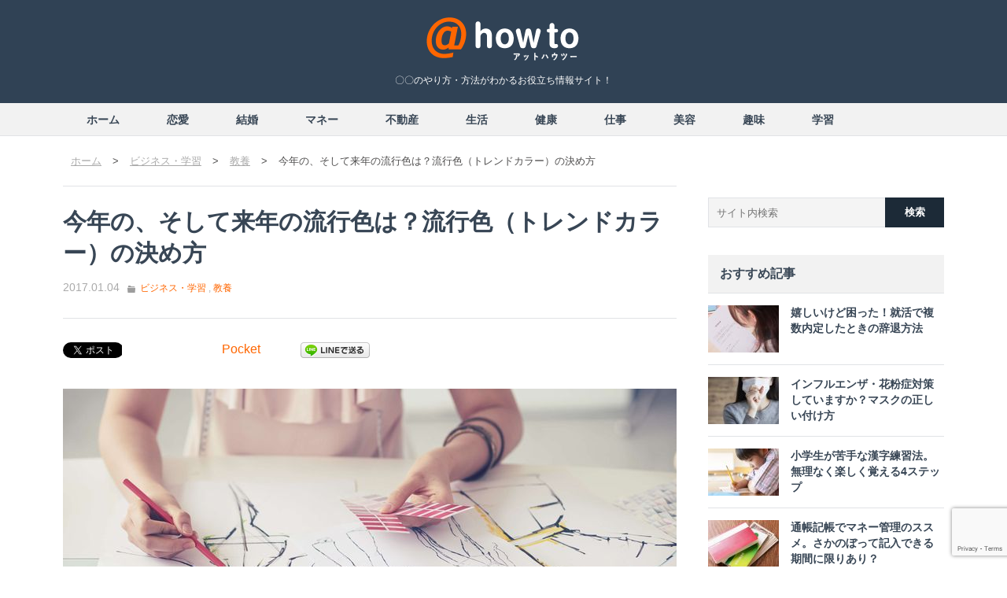

--- FILE ---
content_type: text/html; charset=UTF-8
request_url: https://howto.ac/%E3%83%93%E3%82%B8%E3%83%8D%E3%82%B9%E3%83%BB%E6%95%99%E9%A4%8A/how-to-decide-trend-color/
body_size: 23562
content:
<!DOCTYPE html>
<!--[if IE 7]>
<html class="ie ie7" lang="ja"
	itemscope 
	itemtype="http://schema.org/Article" 
	prefix="og: http://ogp.me/ns#" >
<![endif]-->
<!--[if IE 8]>
<html class="ie ie8" lang="ja"
	itemscope 
	itemtype="http://schema.org/Article" 
	prefix="og: http://ogp.me/ns#" >
<![endif]-->
<!--[if !(IE 7) | !(IE 8)  ]><!-->
<html lang="ja"
	itemscope 
	itemtype="http://schema.org/Article" 
	prefix="og: http://ogp.me/ns#" >
<!--<![endif]-->
<head>
<meta charset="UTF-8" />
<meta name="viewport" content="width=device-width,initial-scale=1.0,maximum-scale=1.0,user-scalable=no" />
<meta name="format-detection" content="telephone=no" />
<title>今年の、そして来年の流行色は？流行色（トレンドカラー）の決め方 | @howto[ハウツー]</title>
<link rel="profile" href="http://gmpg.org/xfn/11" />
<link rel="pingback" href="https://howto.ac/xmlrpc.php" />
<link rel="shortcut icon" type="image/x-icon" href="https://howto.ac/wp-content/themes/contents-box3/img/favicon.ico" />
<link rel="apple-touch-icon" href="https://howto.ac/wp-content/themes/contents-box3/img/homeicon.png" />
<!--[if lt IE 9]>
<script src="https://howto.ac/wp-content/themes/contents-box3/js/html5.js" type="text/javascript"></script>
<![endif]-->
<script src="https://howto.ac/wp-content/themes/contents-box3/js/jquery.js" type="text/javascript"></script>
<script src="https://howto.ac/wp-content/themes/contents-box3/js/content.js" type="text/javascript"></script>
<script src="https://howto.ac/wp-content/themes/contents-box3/js/jquery-match-height.js" type="text/javascript"></script>
<meta name='robots' content='max-image-preview:large' />

<!-- All in One SEO Pack 2.3.10.2 by Michael Torbert of Semper Fi Web Design[666,719] -->
<link rel="author" href="https://plus.google.com/u/1/b/114434853238833312478/" />
<meta name="description"  content="今年の、そして来年の流行色は？流行色（トレンドカラー）の決め方をご紹介します。＠howto-は流行色（トレンドカラー）の決め方がわかるお役立ち情報サイトです。" />

<meta name="keywords" itemprop="keywords" content="流行,色,トレンドカラー,今年,決め方" />

<link rel="canonical" href="https://howto.ac/%e3%83%93%e3%82%b8%e3%83%8d%e3%82%b9%e3%83%bb%e6%95%99%e9%a4%8a/how-to-decide-trend-color/" />
<meta property="og:title" content="今年の、そして来年の流行色は？流行色（トレンドカラー）の決め方 | @howto[ハウツー]" />
<meta property="og:type" content="article" />
<meta property="og:url" content="https://howto.ac/%e3%83%93%e3%82%b8%e3%83%8d%e3%82%b9%e3%83%bb%e6%95%99%e9%a4%8a/how-to-decide-trend-color/" />
<meta property="og:image" content="//howto.ac/wp-content/uploads/2016/12/7176-00087-1-640x312.jpg" />
<meta property="og:site_name" content="@howto[ハウツー]" />
<meta property="fb:admins" content="452795211490437" />
<meta property="og:description" content="今年の、そして来年の流行色は？流行色（トレンドカラー）の決め方をご紹介します。＠howto-は流行色（トレンドカラー）の決め方がわかるお役立ち情報サイトです。" />
<meta property="article:published_time" content="2017-01-04T12:00:49Z" />
<meta property="article:modified_time" content="2017-01-10T17:40:33Z" />
<meta name="twitter:card" content="summary_large_image" />
<meta name="twitter:title" content="今年の、そして来年の流行色は？流行色（トレンドカラー）の決め方 | @howto[ハウツー]" />
<meta name="twitter:description" content="今年の、そして来年の流行色は？流行色（トレンドカラー）の決め方をご紹介します。＠howto-は流行色（トレンドカラー）の決め方がわかるお役立ち情報サイトです。" />
<meta name="twitter:image" content="//howto.ac/wp-content/uploads/2016/12/7176-00087-1-640x312.jpg" />
<meta itemprop="image" content="//howto.ac/wp-content/uploads/2016/12/7176-00087-1-640x312.jpg" />
<!-- /all in one seo pack -->
<link rel='dns-prefetch' href='//fonts.googleapis.com' />
<link rel="alternate" type="application/rss+xml" title="@howto[ハウツー] &raquo; フィード" href="https://howto.ac/feed/" />
<link rel="alternate" type="application/rss+xml" title="@howto[ハウツー] &raquo; コメントフィード" href="https://howto.ac/comments/feed/" />
<script type="text/javascript">
window._wpemojiSettings = {"baseUrl":"https:\/\/s.w.org\/images\/core\/emoji\/14.0.0\/72x72\/","ext":".png","svgUrl":"https:\/\/s.w.org\/images\/core\/emoji\/14.0.0\/svg\/","svgExt":".svg","source":{"concatemoji":"https:\/\/howto.ac\/wp-includes\/js\/wp-emoji-release.min.js?ver=6.1.9"}};
/*! This file is auto-generated */
!function(e,a,t){var n,r,o,i=a.createElement("canvas"),p=i.getContext&&i.getContext("2d");function s(e,t){var a=String.fromCharCode,e=(p.clearRect(0,0,i.width,i.height),p.fillText(a.apply(this,e),0,0),i.toDataURL());return p.clearRect(0,0,i.width,i.height),p.fillText(a.apply(this,t),0,0),e===i.toDataURL()}function c(e){var t=a.createElement("script");t.src=e,t.defer=t.type="text/javascript",a.getElementsByTagName("head")[0].appendChild(t)}for(o=Array("flag","emoji"),t.supports={everything:!0,everythingExceptFlag:!0},r=0;r<o.length;r++)t.supports[o[r]]=function(e){if(p&&p.fillText)switch(p.textBaseline="top",p.font="600 32px Arial",e){case"flag":return s([127987,65039,8205,9895,65039],[127987,65039,8203,9895,65039])?!1:!s([55356,56826,55356,56819],[55356,56826,8203,55356,56819])&&!s([55356,57332,56128,56423,56128,56418,56128,56421,56128,56430,56128,56423,56128,56447],[55356,57332,8203,56128,56423,8203,56128,56418,8203,56128,56421,8203,56128,56430,8203,56128,56423,8203,56128,56447]);case"emoji":return!s([129777,127995,8205,129778,127999],[129777,127995,8203,129778,127999])}return!1}(o[r]),t.supports.everything=t.supports.everything&&t.supports[o[r]],"flag"!==o[r]&&(t.supports.everythingExceptFlag=t.supports.everythingExceptFlag&&t.supports[o[r]]);t.supports.everythingExceptFlag=t.supports.everythingExceptFlag&&!t.supports.flag,t.DOMReady=!1,t.readyCallback=function(){t.DOMReady=!0},t.supports.everything||(n=function(){t.readyCallback()},a.addEventListener?(a.addEventListener("DOMContentLoaded",n,!1),e.addEventListener("load",n,!1)):(e.attachEvent("onload",n),a.attachEvent("onreadystatechange",function(){"complete"===a.readyState&&t.readyCallback()})),(e=t.source||{}).concatemoji?c(e.concatemoji):e.wpemoji&&e.twemoji&&(c(e.twemoji),c(e.wpemoji)))}(window,document,window._wpemojiSettings);
</script>
<style type="text/css">
img.wp-smiley,
img.emoji {
	display: inline !important;
	border: none !important;
	box-shadow: none !important;
	height: 1em !important;
	width: 1em !important;
	margin: 0 0.07em !important;
	vertical-align: -0.1em !important;
	background: none !important;
	padding: 0 !important;
}
</style>
	<link rel='stylesheet' id='wp-block-library-css' href='https://howto.ac/wp-includes/css/dist/block-library/style.min.css?ver=6.1.9' type='text/css' media='all' />
<link rel='stylesheet' id='classic-theme-styles-css' href='https://howto.ac/wp-includes/css/classic-themes.min.css?ver=1' type='text/css' media='all' />
<style id='global-styles-inline-css' type='text/css'>
body{--wp--preset--color--black: #000000;--wp--preset--color--cyan-bluish-gray: #abb8c3;--wp--preset--color--white: #ffffff;--wp--preset--color--pale-pink: #f78da7;--wp--preset--color--vivid-red: #cf2e2e;--wp--preset--color--luminous-vivid-orange: #ff6900;--wp--preset--color--luminous-vivid-amber: #fcb900;--wp--preset--color--light-green-cyan: #7bdcb5;--wp--preset--color--vivid-green-cyan: #00d084;--wp--preset--color--pale-cyan-blue: #8ed1fc;--wp--preset--color--vivid-cyan-blue: #0693e3;--wp--preset--color--vivid-purple: #9b51e0;--wp--preset--gradient--vivid-cyan-blue-to-vivid-purple: linear-gradient(135deg,rgba(6,147,227,1) 0%,rgb(155,81,224) 100%);--wp--preset--gradient--light-green-cyan-to-vivid-green-cyan: linear-gradient(135deg,rgb(122,220,180) 0%,rgb(0,208,130) 100%);--wp--preset--gradient--luminous-vivid-amber-to-luminous-vivid-orange: linear-gradient(135deg,rgba(252,185,0,1) 0%,rgba(255,105,0,1) 100%);--wp--preset--gradient--luminous-vivid-orange-to-vivid-red: linear-gradient(135deg,rgba(255,105,0,1) 0%,rgb(207,46,46) 100%);--wp--preset--gradient--very-light-gray-to-cyan-bluish-gray: linear-gradient(135deg,rgb(238,238,238) 0%,rgb(169,184,195) 100%);--wp--preset--gradient--cool-to-warm-spectrum: linear-gradient(135deg,rgb(74,234,220) 0%,rgb(151,120,209) 20%,rgb(207,42,186) 40%,rgb(238,44,130) 60%,rgb(251,105,98) 80%,rgb(254,248,76) 100%);--wp--preset--gradient--blush-light-purple: linear-gradient(135deg,rgb(255,206,236) 0%,rgb(152,150,240) 100%);--wp--preset--gradient--blush-bordeaux: linear-gradient(135deg,rgb(254,205,165) 0%,rgb(254,45,45) 50%,rgb(107,0,62) 100%);--wp--preset--gradient--luminous-dusk: linear-gradient(135deg,rgb(255,203,112) 0%,rgb(199,81,192) 50%,rgb(65,88,208) 100%);--wp--preset--gradient--pale-ocean: linear-gradient(135deg,rgb(255,245,203) 0%,rgb(182,227,212) 50%,rgb(51,167,181) 100%);--wp--preset--gradient--electric-grass: linear-gradient(135deg,rgb(202,248,128) 0%,rgb(113,206,126) 100%);--wp--preset--gradient--midnight: linear-gradient(135deg,rgb(2,3,129) 0%,rgb(40,116,252) 100%);--wp--preset--duotone--dark-grayscale: url('#wp-duotone-dark-grayscale');--wp--preset--duotone--grayscale: url('#wp-duotone-grayscale');--wp--preset--duotone--purple-yellow: url('#wp-duotone-purple-yellow');--wp--preset--duotone--blue-red: url('#wp-duotone-blue-red');--wp--preset--duotone--midnight: url('#wp-duotone-midnight');--wp--preset--duotone--magenta-yellow: url('#wp-duotone-magenta-yellow');--wp--preset--duotone--purple-green: url('#wp-duotone-purple-green');--wp--preset--duotone--blue-orange: url('#wp-duotone-blue-orange');--wp--preset--font-size--small: 13px;--wp--preset--font-size--medium: 20px;--wp--preset--font-size--large: 36px;--wp--preset--font-size--x-large: 42px;--wp--preset--spacing--20: 0.44rem;--wp--preset--spacing--30: 0.67rem;--wp--preset--spacing--40: 1rem;--wp--preset--spacing--50: 1.5rem;--wp--preset--spacing--60: 2.25rem;--wp--preset--spacing--70: 3.38rem;--wp--preset--spacing--80: 5.06rem;}:where(.is-layout-flex){gap: 0.5em;}body .is-layout-flow > .alignleft{float: left;margin-inline-start: 0;margin-inline-end: 2em;}body .is-layout-flow > .alignright{float: right;margin-inline-start: 2em;margin-inline-end: 0;}body .is-layout-flow > .aligncenter{margin-left: auto !important;margin-right: auto !important;}body .is-layout-constrained > .alignleft{float: left;margin-inline-start: 0;margin-inline-end: 2em;}body .is-layout-constrained > .alignright{float: right;margin-inline-start: 2em;margin-inline-end: 0;}body .is-layout-constrained > .aligncenter{margin-left: auto !important;margin-right: auto !important;}body .is-layout-constrained > :where(:not(.alignleft):not(.alignright):not(.alignfull)){max-width: var(--wp--style--global--content-size);margin-left: auto !important;margin-right: auto !important;}body .is-layout-constrained > .alignwide{max-width: var(--wp--style--global--wide-size);}body .is-layout-flex{display: flex;}body .is-layout-flex{flex-wrap: wrap;align-items: center;}body .is-layout-flex > *{margin: 0;}:where(.wp-block-columns.is-layout-flex){gap: 2em;}.has-black-color{color: var(--wp--preset--color--black) !important;}.has-cyan-bluish-gray-color{color: var(--wp--preset--color--cyan-bluish-gray) !important;}.has-white-color{color: var(--wp--preset--color--white) !important;}.has-pale-pink-color{color: var(--wp--preset--color--pale-pink) !important;}.has-vivid-red-color{color: var(--wp--preset--color--vivid-red) !important;}.has-luminous-vivid-orange-color{color: var(--wp--preset--color--luminous-vivid-orange) !important;}.has-luminous-vivid-amber-color{color: var(--wp--preset--color--luminous-vivid-amber) !important;}.has-light-green-cyan-color{color: var(--wp--preset--color--light-green-cyan) !important;}.has-vivid-green-cyan-color{color: var(--wp--preset--color--vivid-green-cyan) !important;}.has-pale-cyan-blue-color{color: var(--wp--preset--color--pale-cyan-blue) !important;}.has-vivid-cyan-blue-color{color: var(--wp--preset--color--vivid-cyan-blue) !important;}.has-vivid-purple-color{color: var(--wp--preset--color--vivid-purple) !important;}.has-black-background-color{background-color: var(--wp--preset--color--black) !important;}.has-cyan-bluish-gray-background-color{background-color: var(--wp--preset--color--cyan-bluish-gray) !important;}.has-white-background-color{background-color: var(--wp--preset--color--white) !important;}.has-pale-pink-background-color{background-color: var(--wp--preset--color--pale-pink) !important;}.has-vivid-red-background-color{background-color: var(--wp--preset--color--vivid-red) !important;}.has-luminous-vivid-orange-background-color{background-color: var(--wp--preset--color--luminous-vivid-orange) !important;}.has-luminous-vivid-amber-background-color{background-color: var(--wp--preset--color--luminous-vivid-amber) !important;}.has-light-green-cyan-background-color{background-color: var(--wp--preset--color--light-green-cyan) !important;}.has-vivid-green-cyan-background-color{background-color: var(--wp--preset--color--vivid-green-cyan) !important;}.has-pale-cyan-blue-background-color{background-color: var(--wp--preset--color--pale-cyan-blue) !important;}.has-vivid-cyan-blue-background-color{background-color: var(--wp--preset--color--vivid-cyan-blue) !important;}.has-vivid-purple-background-color{background-color: var(--wp--preset--color--vivid-purple) !important;}.has-black-border-color{border-color: var(--wp--preset--color--black) !important;}.has-cyan-bluish-gray-border-color{border-color: var(--wp--preset--color--cyan-bluish-gray) !important;}.has-white-border-color{border-color: var(--wp--preset--color--white) !important;}.has-pale-pink-border-color{border-color: var(--wp--preset--color--pale-pink) !important;}.has-vivid-red-border-color{border-color: var(--wp--preset--color--vivid-red) !important;}.has-luminous-vivid-orange-border-color{border-color: var(--wp--preset--color--luminous-vivid-orange) !important;}.has-luminous-vivid-amber-border-color{border-color: var(--wp--preset--color--luminous-vivid-amber) !important;}.has-light-green-cyan-border-color{border-color: var(--wp--preset--color--light-green-cyan) !important;}.has-vivid-green-cyan-border-color{border-color: var(--wp--preset--color--vivid-green-cyan) !important;}.has-pale-cyan-blue-border-color{border-color: var(--wp--preset--color--pale-cyan-blue) !important;}.has-vivid-cyan-blue-border-color{border-color: var(--wp--preset--color--vivid-cyan-blue) !important;}.has-vivid-purple-border-color{border-color: var(--wp--preset--color--vivid-purple) !important;}.has-vivid-cyan-blue-to-vivid-purple-gradient-background{background: var(--wp--preset--gradient--vivid-cyan-blue-to-vivid-purple) !important;}.has-light-green-cyan-to-vivid-green-cyan-gradient-background{background: var(--wp--preset--gradient--light-green-cyan-to-vivid-green-cyan) !important;}.has-luminous-vivid-amber-to-luminous-vivid-orange-gradient-background{background: var(--wp--preset--gradient--luminous-vivid-amber-to-luminous-vivid-orange) !important;}.has-luminous-vivid-orange-to-vivid-red-gradient-background{background: var(--wp--preset--gradient--luminous-vivid-orange-to-vivid-red) !important;}.has-very-light-gray-to-cyan-bluish-gray-gradient-background{background: var(--wp--preset--gradient--very-light-gray-to-cyan-bluish-gray) !important;}.has-cool-to-warm-spectrum-gradient-background{background: var(--wp--preset--gradient--cool-to-warm-spectrum) !important;}.has-blush-light-purple-gradient-background{background: var(--wp--preset--gradient--blush-light-purple) !important;}.has-blush-bordeaux-gradient-background{background: var(--wp--preset--gradient--blush-bordeaux) !important;}.has-luminous-dusk-gradient-background{background: var(--wp--preset--gradient--luminous-dusk) !important;}.has-pale-ocean-gradient-background{background: var(--wp--preset--gradient--pale-ocean) !important;}.has-electric-grass-gradient-background{background: var(--wp--preset--gradient--electric-grass) !important;}.has-midnight-gradient-background{background: var(--wp--preset--gradient--midnight) !important;}.has-small-font-size{font-size: var(--wp--preset--font-size--small) !important;}.has-medium-font-size{font-size: var(--wp--preset--font-size--medium) !important;}.has-large-font-size{font-size: var(--wp--preset--font-size--large) !important;}.has-x-large-font-size{font-size: var(--wp--preset--font-size--x-large) !important;}
.wp-block-navigation a:where(:not(.wp-element-button)){color: inherit;}
:where(.wp-block-columns.is-layout-flex){gap: 2em;}
.wp-block-pullquote{font-size: 1.5em;line-height: 1.6;}
</style>
<link rel='stylesheet' id='contact-form-7-css' href='https://howto.ac/wp-content/plugins/contact-form-7/includes/css/styles.css?ver=5.7.7' type='text/css' media='all' />
<link rel='stylesheet' id='ts_fab_css-css' href='https://howto.ac/wp-content/plugins/fancier-author-box/css/ts-fab.min.css?ver=1.4' type='text/css' media='all' />
<link rel='stylesheet' id='dms-fonts-css' href='https://fonts.googleapis.com/css?family=Ubuntu:400,700&#038;subset=latin,latin-ext' type='text/css' media='all' />
<link rel='stylesheet' id='dms-style-css' href='https://howto.ac/wp-content/themes/contents-box3/style.css?ver=6.1.9' type='text/css' media='all' />
<!--[if lt IE 9]>
<link rel='stylesheet' id='dms-ie-css' href='https://howto.ac/wp-content/themes/contents-box3/css/ie.css?ver=20130305' type='text/css' media='all' />
<![endif]-->
<link rel='stylesheet' id='wordpress-popular-posts-css' href='https://howto.ac/wp-content/plugins/wordpress-popular-posts/style/wpp.css?ver=3.3.4' type='text/css' media='all' />
<link rel='stylesheet' id='tablepress-default-css' href='https://howto.ac/wp-content/plugins/tablepress/css/default.min.css?ver=1.7' type='text/css' media='all' />
<script type='text/javascript' src='https://howto.ac/wp-includes/js/jquery/jquery.min.js?ver=3.6.1' id='jquery-core-js'></script>
<script type='text/javascript' src='https://howto.ac/wp-includes/js/jquery/jquery-migrate.min.js?ver=3.3.2' id='jquery-migrate-js'></script>
<script type='text/javascript' src='https://howto.ac/wp-content/plugins/fancier-author-box/js/ts-fab.min.js?ver=1.4' id='ts_fab_js-js'></script>
<link rel="https://api.w.org/" href="https://howto.ac/wp-json/" /><link rel="alternate" type="application/json" href="https://howto.ac/wp-json/wp/v2/posts/4698" /><link rel='shortlink' href='https://howto.ac/?p=4698' />
<link rel="alternate" type="application/json+oembed" href="https://howto.ac/wp-json/oembed/1.0/embed?url=https%3A%2F%2Fhowto.ac%2F%25e3%2583%2593%25e3%2582%25b8%25e3%2583%258d%25e3%2582%25b9%25e3%2583%25bb%25e6%2595%2599%25e9%25a4%258a%2Fhow-to-decide-trend-color%2F" />
<link rel="alternate" type="text/xml+oembed" href="https://howto.ac/wp-json/oembed/1.0/embed?url=https%3A%2F%2Fhowto.ac%2F%25e3%2583%2593%25e3%2582%25b8%25e3%2583%258d%25e3%2582%25b9%25e3%2583%25bb%25e6%2595%2599%25e9%25a4%258a%2Fhow-to-decide-trend-color%2F&#038;format=xml" />
				<!-- WordPress Popular Posts v3.3.4 -->
				<script type="text/javascript">

					var sampling_active = 0;
					var sampling_rate   = 100;
					var do_request = false;

					if ( !sampling_active ) {
						do_request = true;
					} else {
						var num = Math.floor(Math.random() * sampling_rate) + 1;
						do_request = ( 1 === num );
					}

					if ( do_request ) {

						/* Create XMLHttpRequest object and set variables */
						var xhr = ( window.XMLHttpRequest )
						  ? new XMLHttpRequest()
						  : new ActiveXObject( "Microsoft.XMLHTTP" ),
						url = 'https://howto.ac/wp-admin/admin-ajax.php',
						params = 'action=update_views_ajax&token=65dab7e2f1&wpp_id=4698';
						/* Set request method and target URL */
						xhr.open( "POST", url, true );
						/* Set request header */
						xhr.setRequestHeader( "Content-type", "application/x-www-form-urlencoded" );
						/* Hook into onreadystatechange */
						xhr.onreadystatechange = function() {
							if ( 4 === xhr.readyState && 200 === xhr.status ) {
								if ( window.console && window.console.log ) {
									window.console.log( xhr.responseText );
								}
							}
						};
						/* Send request */
						xhr.send( params );

					}

				</script>
				<!-- End WordPress Popular Posts v3.3.4 -->
				
<!-- BEGIN: WP Social Bookmarking Light HEAD -->


<script>
    (function (d, s, id) {
        var js, fjs = d.getElementsByTagName(s)[0];
        if (d.getElementById(id)) return;
        js = d.createElement(s);
        js.id = id;
        js.src = "//connect.facebook.net/ja_JP/sdk.js#xfbml=1&version=v2.7";
        fjs.parentNode.insertBefore(js, fjs);
    }(document, 'script', 'facebook-jssdk'));
</script>

<style type="text/css">
    .wp_social_bookmarking_light{
    border: 0 !important;
    padding: 10px 0 20px 0 !important;
    margin: 0 !important;
}
.wp_social_bookmarking_light div{
    float: left !important;
    border: 0 !important;
    padding: 0 !important;
    margin: 0 5px 0px 0 !important;
    min-height: 30px !important;
    line-height: 18px !important;
    text-indent: 0 !important;
}
.wp_social_bookmarking_light img{
    border: 0 !important;
    padding: 0;
    margin: 0;
    vertical-align: top !important;
}
.wp_social_bookmarking_light_clear{
    clear: both !important;
}
#fb-root{
    display: none;
}
.wsbl_twitter{
    width: 100px;
}
.wsbl_facebook_like iframe{
    max-width: none !important;
}
.wsbl_google_plus_one { width:60px; }
.wsbl_pocket { width:95px; }
</style>
<!-- END: WP Social Bookmarking Light HEAD -->
<!-- GSC START -->
<meta name="google-site-verification" content="liVzwRgd1GXW0iyA2VclBuJO3yNAUKMI-B23qTPrLFM" />
<!-- GSC END -->
</head>
<body class="post-template-default single single-post postid-4698 single-format-standard custom-background-empty custom-font-enabled">

<!-- Google Tag Manager -->
<noscript><iframe src="//www.googletagmanager.com/ns.html?id=GTM-WLS9WQ"
height="0" width="0" style="display:none;visibility:hidden"></iframe></noscript>
<script>(function(w,d,s,l,i){w[l]=w[l]||[];w[l].push({'gtm.start':
new Date().getTime(),event:'gtm.js'});var f=d.getElementsByTagName(s)[0],
j=d.createElement(s),dl=l!='dataLayer'?'&l='+l:'';j.async=true;j.src=
'//www.googletagmanager.com/gtm.js?id='+i+dl;f.parentNode.insertBefore(j,f);
})(window,document,'script','dataLayer','GTM-WLS9WQ');</script>
<!-- End Google Tag Manager -->

<div id="page" class="hfeed site">
	<header id="masthead" class="site-header" role="banner">
		<hgroup>
						<span class="logo"><a href="https://howto.ac/" title="@howto[ハウツー]" rel="home"><img src="//howto.ac/wp-content/uploads/2016/10/logo_tmp.png" alt="@howto[ハウツー]"></a></span>
									<span class="site-description">〇〇のやり方・方法がわかるお役立ち情報サイト！</span>
									<div class="rblock">
				<div class="rbcont">
					<form action="https://howto.ac/" method="get" role="search">
						<input class="inp" name="s" value="" placeholder="気になるキーワードを入力" /><input class="btn" type="submit" value="" />
					</form>
					<a class="lnk" href="https://howto.ac/latest/"><b>まとめ一覧</b></a>
					<div class="rtags"><a href="https://howto.ac/pr/" class="tag-cloud-link tag-link-153 tag-link-position-1" style="font-size: 12px;">PR</a>
<a href="https://howto.ac/how-to-write-business-e-mail/" class="tag-cloud-link tag-link-372 tag-link-position-2" style="font-size: 12px;">ビジネスメールの書き方</a>
<a href="https://howto.ac/pot-to-stop-hiccups/" class="tag-cloud-link tag-link-468 tag-link-position-3" style="font-size: 12px;">しゃっくりを止めるツボ</a>
<a href="https://howto.ac/cleaning-method-of-tatami-and-flooring/" class="tag-cloud-link tag-link-429 tag-link-position-4" style="font-size: 12px;">フローリングと畳の掃除方法</a>
<a href="https://howto.ac/naming-method-that-does-not-fail/" class="tag-cloud-link tag-link-428 tag-link-position-5" style="font-size: 12px;">失敗しない命名方法</a>
<a href="https://howto.ac/remedy-of-photochemical-smog/" class="tag-cloud-link tag-link-426 tag-link-position-6" style="font-size: 12px;">光化学スモッグの対処法</a>
<a href="https://howto.ac/cause-of-photochemical-smog/" class="tag-cloud-link tag-link-425 tag-link-position-7" style="font-size: 12px;">光化学スモッグの原因</a>
<a href="https://howto.ac/improve-methods-of-painting/" class="tag-cloud-link tag-link-421 tag-link-position-8" style="font-size: 12px;">絵の上達法</a>
<a href="https://howto.ac/notes-of-court-hearing/" class="tag-cloud-link tag-link-420 tag-link-position-9" style="font-size: 12px;">裁判傍聴の注意点</a>
<a href="https://howto.ac/work/how-to-identify-black-companies/" class="tag-cloud-link tag-link-417 tag-link-position-10" style="font-size: 12px;">ブラック企業の見分け方</a>
<a href="https://howto.ac/how-to-peel-off-label/" class="tag-cloud-link tag-link-414 tag-link-position-11" style="font-size: 12px;">ラベルを剥がす方法</a>
<a href="https://howto.ac/life/how-to-peel-off-seal/" class="tag-cloud-link tag-link-413 tag-link-position-12" style="font-size: 12px;">シールを剥がす方法</a>
<a href="https://howto.ac/how-to-become-good-graces/" class="tag-cloud-link tag-link-411 tag-link-position-13" style="font-size: 12px;">甘え上手になる方法</a>
<a href="https://howto.ac/how-to-apply-subject-of-extraordinary-benefits/" class="tag-cloud-link tag-link-433 tag-link-position-14" style="font-size: 12px;">臨時給付金の対象者と申請方法</a>
<a href="https://howto.ac/work/how-to-convert-pdf-to-excel/" class="tag-cloud-link tag-link-435 tag-link-position-15" style="font-size: 12px;">PDFをExcelに変換する方法</a>
<a href="https://howto.ac/time-to-begin-to-eat-baby-food-to-baby/" class="tag-cloud-link tag-link-465 tag-link-position-16" style="font-size: 12px;">赤ちゃんに離乳食を食べさせ始める時期</a>
<a href="https://howto.ac/how-to-vote/" class="tag-cloud-link tag-link-460 tag-link-position-17" style="font-size: 12px;">選挙に行く前に確認したい投票の方法</a>
<a href="https://howto.ac/note-following-points-when-choosing-baby-gifts/" class="tag-cloud-link tag-link-453 tag-link-position-18" style="font-size: 12px;">出産祝いを選ぶときの注意点</a>
<a href="https://howto.ac/average-amount-of-severance-pay/" class="tag-cloud-link tag-link-452 tag-link-position-19" style="font-size: 12px;">退職金の平均額と算出方法</a>
<a href="https://howto.ac/how-to-earn-money-of-wedding/" class="tag-cloud-link tag-link-449 tag-link-position-20" style="font-size: 12px;">結婚式の資金を貯める方法</a>
<a href="https://howto.ac/tips-of-security-deposit-refund/" class="tag-cloud-link tag-link-446 tag-link-position-21" style="font-size: 12px;">敷金を返還してもらうためのコツ</a>
<a href="https://howto.ac/new-power-and-conventional-power/" class="tag-cloud-link tag-link-442 tag-link-position-22" style="font-size: 12px;">従来の発電方法と新しい発電方法</a>
<a href="https://howto.ac/how-to-resolve-constipation/" class="tag-cloud-link tag-link-441 tag-link-position-23" style="font-size: 12px;">便秘を解消する方法</a>
<a href="https://howto.ac/love2/how-to-break-up-with-lover/" class="tag-cloud-link tag-link-438 tag-link-position-24" style="font-size: 12px;">恋人（彼女・彼氏）と別れる方法</a>
<a href="https://howto.ac/east-coast-hip-hop/" class="tag-cloud-link tag-link-409 tag-link-position-25" style="font-size: 12px;">イーストコースト・ヒップホップ</a>
<a href="https://howto.ac/masterpieces-of-gangsta-rap/" class="tag-cloud-link tag-link-407 tag-link-position-26" style="font-size: 12px;">ギャングスタラップの名曲</a>
<a href="https://howto.ac/summer-festival-fashion/" class="tag-cloud-link tag-link-406 tag-link-position-27" style="font-size: 12px;">夏フェスファッション</a>
<a href="https://howto.ac/business-terms-of-katakana/" class="tag-cloud-link tag-link-376 tag-link-position-28" style="font-size: 12px;">カタカナのビジネス用語</a>
<a href="https://howto.ac/discount-negotiation-method-of-home-appliances/" class="tag-cloud-link tag-link-464 tag-link-position-29" style="font-size: 12px;">家電製品の値引き交渉方法</a>
<a href="https://howto.ac/mnemonic-of-business-terms/" class="tag-cloud-link tag-link-375 tag-link-position-30" style="font-size: 12px;">ビジネス用語の覚え方</a></div>
				</div>
			</div>
			<div class="rsbtn"></div>
					</hgroup>
				<nav id="site-navigation" class="dms-nav" role="navigation">
			<div class="mnbtn"></div>
			<div class="menu-header-container"><ul id="menu-top" class="nav-menu"><li id="menu-item-4536" class="menu-item menu-item-type-custom menu-item-object-custom menu-item-home menu-item-4536"><a href="http://howto.ac/">ホーム</a></li>
<li id="menu-item-13" class="menu-item menu-item-type-taxonomy menu-item-object-category menu-item-13"><a href="https://howto.ac/love2/">恋愛</a></li>
<li id="menu-item-122" class="menu-item menu-item-type-taxonomy menu-item-object-category menu-item-122"><a href="https://howto.ac/marriage/">結婚</a></li>
<li id="menu-item-9" class="menu-item menu-item-type-taxonomy menu-item-object-category menu-item-9"><a href="https://howto.ac/money/">マネー</a></li>
<li id="menu-item-1006" class="menu-item menu-item-type-taxonomy menu-item-object-category menu-item-1006"><a href="https://howto.ac/estate/">不動産</a></li>
<li id="menu-item-16" class="menu-item menu-item-type-taxonomy menu-item-object-category menu-item-16"><a href="https://howto.ac/life/">生活</a></li>
<li id="menu-item-12" class="menu-item menu-item-type-taxonomy menu-item-object-category menu-item-12"><a href="https://howto.ac/health/">健康</a></li>
<li id="menu-item-51" class="menu-item menu-item-type-taxonomy menu-item-object-category menu-item-51"><a href="https://howto.ac/work/">仕事</a></li>
<li id="menu-item-18" class="menu-item menu-item-type-taxonomy menu-item-object-category menu-item-18"><a href="https://howto.ac/beauty/">美容</a></li>
<li id="menu-item-19" class="menu-item menu-item-type-taxonomy menu-item-object-category menu-item-19"><a href="https://howto.ac/hobby/">趣味</a></li>
<li id="menu-item-1007" class="menu-item menu-item-type-taxonomy menu-item-object-category menu-item-1007"><a href="https://howto.ac/learning/">学習</a></li>
</ul></div>			<span></span>
		</nav>
		<div class="navbg"></div>
			</header>
		<div class="breadcrumbs" xmlns:v="http://rdf.data-vocabulary.org/#">
		<!-- Breadcrumb NavXT 5.5.2 -->
<span property="itemListElement" typeof="ListItem"><a property="item" typeof="WebPage" title="@howto[ハウツー]へ移動" href="https://howto.ac" class="home"><span property="name">ホーム</span></a><meta property="position" content="1"></span> &gt; <span property="itemListElement" typeof="ListItem"><a property="item" typeof="WebPage" title="ビジネス・学習のカテゴリーアーカイブへ移動" href="https://howto.ac/%e3%83%93%e3%82%b8%e3%83%8d%e3%82%b9%e3%83%bb%e6%95%99%e9%a4%8a/" class="taxonomy category"><span property="name">ビジネス・学習</span></a><meta property="position" content="2"></span> &gt; <span property="itemListElement" typeof="ListItem"><a property="item" typeof="WebPage" title="教養のカテゴリーアーカイブへ移動" href="https://howto.ac/%e3%83%93%e3%82%b8%e3%83%8d%e3%82%b9%e3%83%bb%e6%95%99%e9%a4%8a/culture-%e3%83%93%e3%82%b8%e3%83%8d%e3%82%b9%e3%83%bb%e6%95%99%e9%a4%8a/" class="taxonomy category"><span property="name">教養</span></a><meta property="position" content="3"></span> &gt; <span property="itemListElement" typeof="ListItem"><span property="name">今年の、そして来年の流行色は？流行色（トレンドカラー）の決め方</span><meta property="position" content="4"></span>	</div>
		<div class="pdfix">
	<div id="main" class="wrapper">	<div id="primary" class="site-content">
		<div id="content" role="main">
									<div class="mdblcok">
					<article id="post-4698" class="post-detail post-4698 post type-post status-publish format-standard has-post-thumbnail hentry category-664 category-culture-">
				<div class="entry-content">
						<h1>今年の、そして来年の流行色は？流行色（トレンドカラー）の決め方</h1>
			<span class="cats">2017.01.04<em><a href="https://howto.ac/%e3%83%93%e3%82%b8%e3%83%8d%e3%82%b9%e3%83%bb%e6%95%99%e9%a4%8a/" rel="category tag">ビジネス・学習</a> , <a href="https://howto.ac/%e3%83%93%e3%82%b8%e3%83%8d%e3%82%b9%e3%83%bb%e6%95%99%e9%a4%8a/culture-%e3%83%93%e3%82%b8%e3%83%8d%e3%82%b9%e3%83%bb%e6%95%99%e9%a4%8a/" rel="category tag">教養</a></em></span>
						<div class='wp_social_bookmarking_light'>
            <div class="wsbl_twitter"><a href="https://twitter.com/share" class="twitter-share-button" data-url="https://howto.ac/%e3%83%93%e3%82%b8%e3%83%8d%e3%82%b9%e3%83%bb%e6%95%99%e9%a4%8a/how-to-decide-trend-color/" data-text="今年の、そして来年の流行色は？流行色（トレンドカラー）の決め方" data-lang="ja">Tweet</a></div>
            <div class="wsbl_facebook_like"><div id="fb-root"></div><fb:like href="https://howto.ac/%e3%83%93%e3%82%b8%e3%83%8d%e3%82%b9%e3%83%bb%e6%95%99%e9%a4%8a/how-to-decide-trend-color/" layout="button_count" action="like" width="100" share="true" show_faces="false" ></fb:like></div>
            <div class="wsbl_google_plus_one"><g:plusone size="medium" annotation="bubble" href="https://howto.ac/%e3%83%93%e3%82%b8%e3%83%8d%e3%82%b9%e3%83%bb%e6%95%99%e9%a4%8a/how-to-decide-trend-color/" ></g:plusone></div>
            <div class="wsbl_hatena_button"><a href="//b.hatena.ne.jp/entry/https://howto.ac/%e3%83%93%e3%82%b8%e3%83%8d%e3%82%b9%e3%83%bb%e6%95%99%e9%a4%8a/how-to-decide-trend-color/" class="hatena-bookmark-button" data-hatena-bookmark-title="今年の、そして来年の流行色は？流行色（トレンドカラー）の決め方" data-hatena-bookmark-layout="simple-balloon" title="このエントリーをはてなブックマークに追加"> <img src="//b.hatena.ne.jp/images/entry-button/button-only@2x.png" alt="このエントリーをはてなブックマークに追加" width="20" height="20" style="border: none;" /></a><script type="text/javascript" src="//b.hatena.ne.jp/js/bookmark_button.js" charset="utf-8" async="async"></script></div>
            <div class="wsbl_pocket"><a href="https://getpocket.com/save" class="pocket-btn" data-lang="en" data-save-url="https://howto.ac/%e3%83%93%e3%82%b8%e3%83%8d%e3%82%b9%e3%83%bb%e6%95%99%e9%a4%8a/how-to-decide-trend-color/" data-pocket-count="horizontal" data-pocket-align="left" >Pocket</a><script type="text/javascript">!function(d,i){if(!d.getElementById(i)){var j=d.createElement("script");j.id=i;j.src="https://widgets.getpocket.com/v1/j/btn.js?v=1";var w=d.getElementById(i);d.body.appendChild(j);}}(document,"pocket-btn-js");</script></div>
            <div class="wsbl_line"><a href='http://line.me/R/msg/text/?%E4%BB%8A%E5%B9%B4%E3%81%AE%E3%80%81%E3%81%9D%E3%81%97%E3%81%A6%E6%9D%A5%E5%B9%B4%E3%81%AE%E6%B5%81%E8%A1%8C%E8%89%B2%E3%81%AF%EF%BC%9F%E6%B5%81%E8%A1%8C%E8%89%B2%EF%BC%88%E3%83%88%E3%83%AC%E3%83%B3%E3%83%89%E3%82%AB%E3%83%A9%E3%83%BC%EF%BC%89%E3%81%AE%E6%B1%BA%E3%82%81%E6%96%B9%0D%0Ahttps%3A%2F%2Fhowto.ac%2F%25e3%2583%2593%25e3%2582%25b8%25e3%2583%258d%25e3%2582%25b9%25e3%2583%25bb%25e6%2595%2599%25e9%25a4%258a%2Fhow-to-decide-trend-color%2F' title='LINEで送る' rel=nofollow class='wp_social_bookmarking_light_a' ><img src='https://howto.ac/wp-content/plugins/wp-social-bookmarking-light/public/images/line88x20.png' alt='LINEで送る' title='LINEで送る' width='88' height='20' class='wp_social_bookmarking_light_img' /></a></div>
    </div>
<br class='wp_social_bookmarking_light_clear' />
<p><img decoding="async" class="size-full wp-image-4700 aligncenter" src="//howto.ac/wp-content/uploads/2016/12/7176-00087-1.jpg" alt="流行色の決め方" width="780" height="380" srcset="https://howto.ac/wp-content/uploads/2016/12/7176-00087-1.jpg 780w, https://howto.ac/wp-content/uploads/2016/12/7176-00087-1-500x244.jpg 500w, https://howto.ac/wp-content/uploads/2016/12/7176-00087-1-768x374.jpg 768w, https://howto.ac/wp-content/uploads/2016/12/7176-00087-1-640x312.jpg 640w, https://howto.ac/wp-content/uploads/2016/12/7176-00087-1-660x322.jpg 660w" sizes="(max-width: 780px) 100vw, 780px" /></p>
<p style="text-align: left;">ファッションにトレンドを取り入れることは欠かせませんが、ワンランク上を目指すのであれば、流行色を押さえることも必要です。シーズンごとの<strong>トレンドカラー</strong>は前もって決められているため、いち早く情報をキャッチしてシーズン本番を迎えたいものです。今回は今年（2016年）と来年（2017年）の流行色、そして流行色がどのように決められているのかについてご紹介します。</p>
<p>&nbsp;</p>
<h2>今年の秋冬のトレンドカラーはグレー系</h2>
<p>今年の秋冬のトレンドカラーでは、定番である<strong>暖色系、そしてグレー系</strong>を中心とした色合いが注目されています。ビビッドカラーは少なく、<strong>ボルドーやマスタード、モスグリーンにパープル</strong>など温かみのある色が中心です。</p>
<p>&nbsp;</p>
<p>また、春夏のトレンドに引き続き、<strong>ペール＆パステル系</strong>の色も秋冬のトレンドに入っています。今年は、グレーと明るい色を組み合わせた色が選ばれることが多い傾向にあります。グレーとマスタード、ボルドーなどを重ねると秋冬らしさを印象づけられるでしょう。</p>
<p>&nbsp;</p>
<p>&nbsp;</p>
<h2>来年の春夏のトレンドカラーはアビス</h2>
<p>来年の春夏のトレンドカラーは、深海のような美しい青色をしている<strong>アビス</strong>です。青色と言えばデニムが定番ですが、デニムのカラーもこれに合わせて<strong>インディゴ</strong>が流行しそうな予感です。</p>
<p>&nbsp;</p>
<p>そして、ナチュラルな印象の<strong>ペールカラー</strong>も今年と同様に注目されるでしょう。ただし、今年の秋冬とは異なり、来年の春夏は<strong>パステルカラー</strong>を中心にホワイトやブルーのバリエーションを目にする機会が増えそうです。</p>
<p>今年の秋冬に続いて<strong>アースカラー</strong>もトレンドカラーの1つです。鮮やかな印象のカラフルなトロピカル柄も登場することが予想されるため、覚えておきましょう。</p>
<p>&nbsp;</p>
<h2>トレンドカラー決定はシーズンの2年前から</h2>
<p>トレンドカラーをファッションに取り入れるため、なるべく早く情報をつかんでおきたいものです。ここでは、トレンドカラーが決まる一連の流れについてご紹介します。</p>
<p>&nbsp;</p>
<p><strong>トレンドカラーを決める作業は、実シーズンの2年前から始まります。</strong>トレンドカラーの方向性を決めるのは、インターカラー委員会（国債流行色委員会）です。インターカラー委員会は2015年1月現在、日本を含めた15カ国が参加している国際組織であり、この委員会でグローバルなトレンドカラー「インターカラー」が決定されます。</p>
<p>インターカラーを踏まえ、国内ではJAFCA（日本流行色協会）が国内市場向けのトレンドカラー（JAFCAファッションカラー）を選定します。</p>
<p>&nbsp;</p>
<p>実シーズンの1年半前にはJAFCA部会員にトレンドカラーに関する情報が発信され、アパレルメーカーなどの生産者がこの情報を基に商品企画及び商品化を行い、実シーズンに商品が店頭に並びます。</p>
<p>&nbsp;</p>
<p>仕事でトレンドカラーに関する情報が早く欲しい方もいるでしょう。そのような方は素材展示会に参加すれば、トレンドカラーについてさまざまな情報を手に入れることができます。また、JAFCA部会員になることで、<strong>実シーズンの1年半前</strong>にトレンドカラーの情報を知ることができます。</p>
<p>&nbsp;</p>
<p>ただし、部会員になるためには年会費12万円（2016年現在）が掛かります。個人の方にとって、部会員になることは少しハードルが高いかもしれません。このような場合は、JAFCAの公式サイトに掲載される半年後のトレンドカラーを参考にすることをおすすめします。</p>
<p>&nbsp;</p>
<h2>おわりに</h2>
<p>今年の秋冬は、グレー系のバリエーションの他、ボルドーや定番のマスタード、パープルなど暖色系の色合いがトレンドに入っています。また、来年のトレンドカラーとしては深い青色が特徴のアビスが大注目です。洋服を購入する際の参考にすると良いでしょう。</p>
<p>トレンドカラーを決める作業は、実シーズンの2年前から始まります。<span style="background-color: #ffff00;">JFACAのWebサイトには実シーズンの半年前からトレンドカラーの情報を掲載されているため、トレンドカラーをいち早く知りたい方は、ぜひチェックされることをおすすめします。</span></p>
<div class='wp_social_bookmarking_light'>
            <div class="wsbl_twitter"><a href="https://twitter.com/share" class="twitter-share-button" data-url="https://howto.ac/%e3%83%93%e3%82%b8%e3%83%8d%e3%82%b9%e3%83%bb%e6%95%99%e9%a4%8a/how-to-decide-trend-color/" data-text="今年の、そして来年の流行色は？流行色（トレンドカラー）の決め方" data-lang="ja">Tweet</a></div>
            <div class="wsbl_facebook_like"><div id="fb-root"></div><fb:like href="https://howto.ac/%e3%83%93%e3%82%b8%e3%83%8d%e3%82%b9%e3%83%bb%e6%95%99%e9%a4%8a/how-to-decide-trend-color/" layout="button_count" action="like" width="100" share="true" show_faces="false" ></fb:like></div>
            <div class="wsbl_google_plus_one"><g:plusone size="medium" annotation="bubble" href="https://howto.ac/%e3%83%93%e3%82%b8%e3%83%8d%e3%82%b9%e3%83%bb%e6%95%99%e9%a4%8a/how-to-decide-trend-color/" ></g:plusone></div>
            <div class="wsbl_hatena_button"><a href="//b.hatena.ne.jp/entry/https://howto.ac/%e3%83%93%e3%82%b8%e3%83%8d%e3%82%b9%e3%83%bb%e6%95%99%e9%a4%8a/how-to-decide-trend-color/" class="hatena-bookmark-button" data-hatena-bookmark-title="今年の、そして来年の流行色は？流行色（トレンドカラー）の決め方" data-hatena-bookmark-layout="simple-balloon" title="このエントリーをはてなブックマークに追加"> <img src="//b.hatena.ne.jp/images/entry-button/button-only@2x.png" alt="このエントリーをはてなブックマークに追加" width="20" height="20" style="border: none;" /></a><script type="text/javascript" src="//b.hatena.ne.jp/js/bookmark_button.js" charset="utf-8" async="async"></script></div>
            <div class="wsbl_pocket"><a href="https://getpocket.com/save" class="pocket-btn" data-lang="en" data-save-url="https://howto.ac/%e3%83%93%e3%82%b8%e3%83%8d%e3%82%b9%e3%83%bb%e6%95%99%e9%a4%8a/how-to-decide-trend-color/" data-pocket-count="horizontal" data-pocket-align="left" >Pocket</a><script type="text/javascript">!function(d,i){if(!d.getElementById(i)){var j=d.createElement("script");j.id=i;j.src="https://widgets.getpocket.com/v1/j/btn.js?v=1";var w=d.getElementById(i);d.body.appendChild(j);}}(document,"pocket-btn-js");</script></div>
            <div class="wsbl_line"><a href='http://line.me/R/msg/text/?%E4%BB%8A%E5%B9%B4%E3%81%AE%E3%80%81%E3%81%9D%E3%81%97%E3%81%A6%E6%9D%A5%E5%B9%B4%E3%81%AE%E6%B5%81%E8%A1%8C%E8%89%B2%E3%81%AF%EF%BC%9F%E6%B5%81%E8%A1%8C%E8%89%B2%EF%BC%88%E3%83%88%E3%83%AC%E3%83%B3%E3%83%89%E3%82%AB%E3%83%A9%E3%83%BC%EF%BC%89%E3%81%AE%E6%B1%BA%E3%82%81%E6%96%B9%0D%0Ahttps%3A%2F%2Fhowto.ac%2F%25e3%2583%2593%25e3%2582%25b8%25e3%2583%258d%25e3%2582%25b9%25e3%2583%25bb%25e6%2595%2599%25e9%25a4%258a%2Fhow-to-decide-trend-color%2F' title='LINEで送る' rel=nofollow class='wp_social_bookmarking_light_a' ><img src='https://howto.ac/wp-content/plugins/wp-social-bookmarking-light/public/images/line88x20.png' alt='LINEで送る' title='LINEで送る' width='88' height='20' class='wp_social_bookmarking_light_img' /></a></div>
    </div>
<br class='wp_social_bookmarking_light_clear' />
<div id="ts-fab-below" class="ts-fab-wrapper"><span class="screen-reader-text">The following two tabs change content below.</span><ul class="ts-fab-list"><li class="ts-fab-bio-link"><a href="#ts-fab-bio-below">この記事を書いた人</a></li><li class="ts-fab-latest-posts-link"><a href="#ts-fab-latest-posts-below">最新の記事</a></li></ul><div class="ts-fab-tabs">
	<div class="ts-fab-tab" id="ts-fab-bio-below">
		<div class="ts-fab-avatar"><img alt='' src='//howto.ac/wp-content/uploads/2016/10/956072f380d337702871a3a1ecf26e08-80x80.png' srcset='//howto.ac/wp-content/uploads/2016/10/956072f380d337702871a3a1ecf26e08.png 2x' class='avatar avatar-80 photo' height='80' width='80' loading='lazy' decoding='async'/><div class="ts-fab-social-links"></div>
		</div>
		
		<div class="ts-fab-text">
			<div class="ts-fab-header"><h4><a href="http://howto.ac/" rel="nofollow">@ハウツー編集部</a></h4></div><!-- /.ts-fab-header -->
			<div class="ts-fab-content">@howtoでは恋愛・結婚・不動産・学習・マネー・生活・健康・仕事・美容・趣味などのみんなが知りたかった情報を発信しているハウツーサイトです。</div>
		</div>
	</div>
	<div class="ts-fab-tab" id="ts-fab-latest-posts-below">
		<div class="ts-fab-avatar"><img alt='' src='//howto.ac/wp-content/uploads/2016/10/956072f380d337702871a3a1ecf26e08-80x80.png' srcset='//howto.ac/wp-content/uploads/2016/10/956072f380d337702871a3a1ecf26e08.png 2x' class='avatar avatar-80 photo' height='80' width='80' loading='lazy' decoding='async'/><div class="ts-fab-social-links"></div>
		</div>
		<div class="ts-fab-text">
			<div class="ts-fab-header">
				<h4>最新記事 by @ハウツー編集部 <span class="latest-see-all">(<a href="https://howto.ac/author/contentsplus/" rel="nofollow">全て見る</a>)</span></h4>
			</div>
			<ul class="ts-fab-latest">
				<li>
					<a href="https://howto.ac/hobby/wonder-of-cat-gatherings/">こんな夜中に一体なにをしているの？猫の集会の不思議</a><span> - 2017年2月3日</span> 
				</li>
				<li>
					<a href="https://howto.ac/%e3%83%93%e3%82%b8%e3%83%8d%e3%82%b9%e3%83%bb%e6%95%99%e9%a4%8a/withdrawal-when-multiple-talks-made/">嬉しいけど困った！就活で複数内定したときの辞退方法</a><span> - 2017年2月2日</span> 
				</li>
				<li>
					<a href="https://howto.ac/life-2/popular-chocolate/">トリュフ、ガナッシュ、プラリネ…どう違う？人気のチョコレート</a><span> - 2017年2月1日</span> 
				</li>
		</ul></div>
	</div>
		</div>
	</div>		</div>
			</article>												<nav class="nav-single">
					<span class="nav-previous"><a href="https://howto.ac/life-2/how-to-care-for-leather-shoes/" rel="prev"><span class="meta-nav"><b>前の記事</b></span> おしゃれは足元から！革靴のお手入れ方法を知って長持ちさせよう</a></span>
					<span class="nav-next"><a href="https://howto.ac/money/personally-defined-defined-contribution-pension/" rel="next"><span class="meta-nav"><b>次の記事</b> 個人型確定拠出年金（個人型DC）とは？仕組みやメリット・デメリットなど</span></a></span>
				</nav>

				
<div id="comments" class="comments-area">

	
	
	</div><!-- #comments .comments-area -->							</div>
						<div class='yarpp-related'>
<div class="featlist">
	<h2>この記事に関連する記事</h2>
	<div class="cf">
				<div>
			<a class="lnk" href="https://howto.ac/%e3%83%93%e3%82%b8%e3%83%8d%e3%82%b9%e3%83%bb%e6%95%99%e9%a4%8a/difference-between-freelance-and-employee/"><img width="90" height="60" src="//howto.ac/wp-content/uploads/2016/12/7176-00081-3-90x60.jpg" class="attachment-featlist-thumb size-featlist-thumb wp-post-image" alt="自由度が高い" decoding="async" loading="lazy" srcset="https://howto.ac/wp-content/uploads/2016/12/7176-00081-3-90x60.jpg 90w, https://howto.ac/wp-content/uploads/2016/12/7176-00081-3-300x200.jpg 300w, https://howto.ac/wp-content/uploads/2016/12/7176-00081-3-240x160.jpg 240w" sizes="(max-width: 90px) 100vw, 90px" /><b>新しい働き方「フリーランス」とは？会社員と仕事や保険・年金はどう違う？</b></a>
		</div>
				<div>
			<a class="lnk" href="https://howto.ac/%e3%83%93%e3%82%b8%e3%83%8d%e3%82%b9%e3%83%bb%e6%95%99%e9%a4%8a/study-method-of-society-people/"><img width="90" height="60" src="//howto.ac/wp-content/uploads/2016/12/7176-00088-1-90x60.jpg" class="attachment-featlist-thumb size-featlist-thumb wp-post-image" alt="社会人の勉強法" decoding="async" loading="lazy" srcset="https://howto.ac/wp-content/uploads/2016/12/7176-00088-1-90x60.jpg 90w, https://howto.ac/wp-content/uploads/2016/12/7176-00088-1-240x160.jpg 240w, https://howto.ac/wp-content/uploads/2016/12/7176-00088-1-350x235.jpg 350w" sizes="(max-width: 90px) 100vw, 90px" /><b>【社会人の勉強法】仕事と両立できるかは「時間」と「モチベーション」次第</b></a>
		</div>
				<div>
			<a class="lnk" href="https://howto.ac/%e3%83%93%e3%82%b8%e3%83%8d%e3%82%b9%e3%83%bb%e6%95%99%e9%a4%8a/financial-planner-qualification/"><img width="90" height="60" src="//howto.ac/wp-content/uploads/2017/01/7176-00069-1-90x60.jpg" class="attachment-featlist-thumb size-featlist-thumb wp-post-image" alt="ファイナンシャル・プランナー（FP）" decoding="async" loading="lazy" srcset="https://howto.ac/wp-content/uploads/2017/01/7176-00069-1-90x60.jpg 90w, https://howto.ac/wp-content/uploads/2017/01/7176-00069-1-240x160.jpg 240w, https://howto.ac/wp-content/uploads/2017/01/7176-00069-1-350x235.jpg 350w" sizes="(max-width: 90px) 100vw, 90px" /><b>ファイナンシャル・プランナー（FP）とは？ライフプラン設計に役立つ資格</b></a>
		</div>
				<div>
			<a class="lnk" href="https://howto.ac/%e3%83%93%e3%82%b8%e3%83%8d%e3%82%b9%e3%83%bb%e6%95%99%e9%a4%8a/practice-method-of-elementary-school-kanji/"><img width="90" height="60" src="//howto.ac/wp-content/uploads/2017/01/7176-00089-1-90x60.jpg" class="attachment-featlist-thumb size-featlist-thumb wp-post-image" alt="小学生が苦手な漢字練習法" decoding="async" loading="lazy" srcset="https://howto.ac/wp-content/uploads/2017/01/7176-00089-1-90x60.jpg 90w, https://howto.ac/wp-content/uploads/2017/01/7176-00089-1-240x160.jpg 240w, https://howto.ac/wp-content/uploads/2017/01/7176-00089-1-350x235.jpg 350w" sizes="(max-width: 90px) 100vw, 90px" /><b>小学生が苦手な漢字練習法。無理なく楽しく覚える4ステップ</b></a>
		</div>
				<div>
			<a class="lnk" href="https://howto.ac/%e3%83%93%e3%82%b8%e3%83%8d%e3%82%b9%e3%83%bb%e6%95%99%e9%a4%8a/how-to-spend-day-before-exam/"><img width="90" height="60" src="//howto.ac/wp-content/uploads/2017/01/7176-00119-1-90x60.jpg" class="attachment-featlist-thumb size-featlist-thumb wp-post-image" alt="試験前日の過ごし方" decoding="async" loading="lazy" srcset="https://howto.ac/wp-content/uploads/2017/01/7176-00119-1-90x60.jpg 90w, https://howto.ac/wp-content/uploads/2017/01/7176-00119-1-240x160.jpg 240w, https://howto.ac/wp-content/uploads/2017/01/7176-00119-1-350x235.jpg 350w" sizes="(max-width: 90px) 100vw, 90px" /><b>受験シーズン到来！準備はOK？試験前日の過ごし方</b></a>
		</div>
				<div>
			<a class="lnk" href="https://howto.ac/%e3%83%93%e3%82%b8%e3%83%8d%e3%82%b9%e3%83%bb%e6%95%99%e9%a4%8a/withdrawal-when-multiple-talks-made/"><img width="90" height="60" src="//howto.ac/wp-content/uploads/2017/02/7176-00106-1-90x60.jpg" class="attachment-featlist-thumb size-featlist-thumb wp-post-image" alt="複数内定したときの辞退方法" decoding="async" loading="lazy" srcset="https://howto.ac/wp-content/uploads/2017/02/7176-00106-1-90x60.jpg 90w, https://howto.ac/wp-content/uploads/2017/02/7176-00106-1-240x160.jpg 240w, https://howto.ac/wp-content/uploads/2017/02/7176-00106-1-350x235.jpg 350w" sizes="(max-width: 90px) 100vw, 90px" /><b>嬉しいけど困った！就活で複数内定したときの辞退方法</b></a>
		</div>
			</div>
</div>
</div>
					</div>
	</div>


			<div id="secondary" class="widget-area" role="complementary">
			<aside id="search-3" class="widget widget_search"><form role="search" method="get" id="searchform" class="searchform" action="https://howto.ac/">
				<div>
					<label class="screen-reader-text" for="s">検索:</label>
					<input type="text" value="" name="s" id="s" />
					<input type="submit" id="searchsubmit" value="検索" />
				</div>
			</form></aside><aside id="aroma_recent_entries_widget-3" class="widget widget_aroma_recent_entries_widget">		<p class="widget-title">おすすめ記事</p>
		<ul class="wpp-list aroma-recent-entries">
						<li><a href="https://howto.ac/%e3%83%93%e3%82%b8%e3%83%8d%e3%82%b9%e3%83%bb%e6%95%99%e9%a4%8a/withdrawal-when-multiple-talks-made/"><img width="90" height="60" src="//howto.ac/wp-content/uploads/2017/02/7176-00106-1-90x60.jpg" class="attachment-featlist-thumb size-featlist-thumb wp-post-image" alt="複数内定したときの辞退方法" decoding="async" loading="lazy" srcset="https://howto.ac/wp-content/uploads/2017/02/7176-00106-1-90x60.jpg 90w, https://howto.ac/wp-content/uploads/2017/02/7176-00106-1-240x160.jpg 240w, https://howto.ac/wp-content/uploads/2017/02/7176-00106-1-350x235.jpg 350w" sizes="(max-width: 90px) 100vw, 90px" />嬉しいけど困った！就活で複数内定したときの辞退方法</a></li>
						<li><a href="https://howto.ac/health-2/correct-attachment-method-of-mask/"><img width="90" height="60" src="//howto.ac/wp-content/uploads/2017/01/7176-00094-1-90x60.jpg" class="attachment-featlist-thumb size-featlist-thumb wp-post-image" alt="インフルエンザ・花粉症対策" decoding="async" loading="lazy" srcset="https://howto.ac/wp-content/uploads/2017/01/7176-00094-1-90x60.jpg 90w, https://howto.ac/wp-content/uploads/2017/01/7176-00094-1-240x160.jpg 240w, https://howto.ac/wp-content/uploads/2017/01/7176-00094-1-350x235.jpg 350w" sizes="(max-width: 90px) 100vw, 90px" />インフルエンザ・花粉症対策していますか？マスクの正しい付け方</a></li>
						<li><a href="https://howto.ac/%e3%83%93%e3%82%b8%e3%83%8d%e3%82%b9%e3%83%bb%e6%95%99%e9%a4%8a/practice-method-of-elementary-school-kanji/"><img width="90" height="60" src="//howto.ac/wp-content/uploads/2017/01/7176-00089-1-90x60.jpg" class="attachment-featlist-thumb size-featlist-thumb wp-post-image" alt="小学生が苦手な漢字練習法" decoding="async" loading="lazy" srcset="https://howto.ac/wp-content/uploads/2017/01/7176-00089-1-90x60.jpg 90w, https://howto.ac/wp-content/uploads/2017/01/7176-00089-1-240x160.jpg 240w, https://howto.ac/wp-content/uploads/2017/01/7176-00089-1-350x235.jpg 350w" sizes="(max-width: 90px) 100vw, 90px" />小学生が苦手な漢字練習法。無理なく楽しく覚える4ステップ</a></li>
						<li><a href="https://howto.ac/money/money-management-passbook-entry/"><img width="90" height="60" src="//howto.ac/wp-content/uploads/2017/01/7176-00068-1-90x60.jpg" class="attachment-featlist-thumb size-featlist-thumb wp-post-image" alt="通帳記帳によるマネー管理" decoding="async" loading="lazy" srcset="https://howto.ac/wp-content/uploads/2017/01/7176-00068-1-90x60.jpg 90w, https://howto.ac/wp-content/uploads/2017/01/7176-00068-1-240x160.jpg 240w, https://howto.ac/wp-content/uploads/2017/01/7176-00068-1-350x235.jpg 350w" sizes="(max-width: 90px) 100vw, 90px" />通帳記帳でマネー管理のススメ。さかのぼって記入できる期間に限りあり？</a></li>
						<li><a href="https://howto.ac/%e3%83%93%e3%82%b8%e3%83%8d%e3%82%b9%e3%83%bb%e6%95%99%e9%a4%8a/financial-planner-qualification/"><img width="90" height="60" src="//howto.ac/wp-content/uploads/2017/01/7176-00069-1-90x60.jpg" class="attachment-featlist-thumb size-featlist-thumb wp-post-image" alt="ファイナンシャル・プランナー（FP）" decoding="async" loading="lazy" srcset="https://howto.ac/wp-content/uploads/2017/01/7176-00069-1-90x60.jpg 90w, https://howto.ac/wp-content/uploads/2017/01/7176-00069-1-240x160.jpg 240w, https://howto.ac/wp-content/uploads/2017/01/7176-00069-1-350x235.jpg 350w" sizes="(max-width: 90px) 100vw, 90px" />ファイナンシャル・プランナー（FP）とは？ライフプラン設計に役立つ資格</a></li>
					</ul>
		<div class="recmore"><a href="https://howto.ac/recommend/"><span>もっとおすすめ記事を見る</span></a></div>
		</aside><aside id="text-20" class="widget widget_text">			<div class="textwidget"><!--<a href="#"><img src="/wp-content/themes/contents-box3/img/bnr.gif" width="100%" alt="" /></a>--></div>
		</aside>
<!-- WordPress Popular Posts Plugin v3.3.4 [W] [monthly] [views] [custom] -->
<aside id="wpp-2" class="widget popular-posts">
<p class="widget-title">人気記事</p>
<ul class="wpp-list">
<li><a href="https://howto.ac/aboutus/">運営者情報<span>View 182</span></a></li><li><a href="https://howto.ac/beauty/stlassh/"><img width="90" height="60" src="//howto.ac/wp-content/uploads/2020/04/img_01-90x60.jpg" class="attachment-featlist-thumb size-featlist-thumb wp-post-image" alt="" decoding="async" loading="lazy" srcset="https://howto.ac/wp-content/uploads/2020/04/img_01-90x60.jpg 90w, https://howto.ac/wp-content/uploads/2020/04/img_01-500x333.jpg 500w, https://howto.ac/wp-content/uploads/2020/04/img_01-525x350.jpg 525w, https://howto.ac/wp-content/uploads/2020/04/img_01-240x160.jpg 240w, https://howto.ac/wp-content/uploads/2020/04/img_01-350x235.jpg 350w, https://howto.ac/wp-content/uploads/2020/04/img_01-660x440.jpg 660w, https://howto.ac/wp-content/uploads/2020/04/img_01.jpg 750w" sizes="(max-width: 90px) 100vw, 90px" />え、脱毛始めるなら今しかなくない!?<br>めっっっちゃお得、、、、。。<span>View 133</span></a></li><li><a href="https://howto.ac/society/causes-and-remedies-endangered-species-has-increased/"><img width="90" height="49" src="//howto.ac/wp-content/uploads/2014/08/causes-and-remedies-endangered-species-has-increased.jpg" class="attachment-featlist-thumb size-featlist-thumb wp-post-image" alt="絶滅危惧種が増えた原因と対策" decoding="async" loading="lazy" srcset="https://howto.ac/wp-content/uploads/2014/08/causes-and-remedies-endangered-species-has-increased.jpg 728w, https://howto.ac/wp-content/uploads/2014/08/causes-and-remedies-endangered-species-has-increased-300x164.jpg 300w" sizes="(max-width: 90px) 100vw, 90px" />絶滅危惧種が増えた原因と今からできる対策方法<span>View 71</span></a></li><li><a href="https://howto.ac/life-2/popular-chocolate/"><img width="90" height="60" src="//howto.ac/wp-content/uploads/2017/02/7176-00099-1-90x60.jpg" class="attachment-featlist-thumb size-featlist-thumb wp-post-image" alt="人気のチョコレート" decoding="async" loading="lazy" srcset="https://howto.ac/wp-content/uploads/2017/02/7176-00099-1-90x60.jpg 90w, https://howto.ac/wp-content/uploads/2017/02/7176-00099-1-240x160.jpg 240w, https://howto.ac/wp-content/uploads/2017/02/7176-00099-1-350x235.jpg 350w" sizes="(max-width: 90px) 100vw, 90px" />トリュフ、ガナッシュ、プラリネ…どう違う？人気のチョコレート<span>View 61</span></a></li><li><a href="https://howto.ac/hobby/gangsta-rap-10-election/"><img width="80" height="60" src="//howto.ac/wp-content/uploads/2014/08/imasia_260639_M.jpg" class="attachment-featlist-thumb size-featlist-thumb wp-post-image" alt="ウェッサイ全盛期のギャングスタ・ラップのクラシック・名曲10選" decoding="async" loading="lazy" srcset="https://howto.ac/wp-content/uploads/2014/08/imasia_260639_M.jpg 2048w, https://howto.ac/wp-content/uploads/2014/08/imasia_260639_M-300x225.jpg 300w, https://howto.ac/wp-content/uploads/2014/08/imasia_260639_M-533x400.jpg 533w" sizes="(max-width: 80px) 100vw, 80px" />ウェッサイ全盛期のギャングスタ・ラップのクラシック・名曲10選<span>View 46</span></a></li>
</ul>
</aside>
<!-- End WordPress Popular Posts Plugin v3.3.4 -->
<aside id="categories-3" class="widget widget_categories"><p class="widget-title">カテゴリー</p><form action="https://howto.ac" method="get"><label class="screen-reader-text" for="cat">カテゴリー</label><select  name='cat' id='cat' class='postform'>
	<option value='-1'>カテゴリーを選択</option>
	<option class="level-0" value="386">500円玉貯金</option>
	<option class="level-0" value="408">@howto</option>
	<option class="level-0" value="225">BAR</option>
	<option class="level-0" value="119">DIY</option>
	<option class="level-0" value="88">FX</option>
	<option class="level-0" value="86">NISA</option>
	<option class="level-0" value="106">OAスキル</option>
	<option class="level-0" value="434">PDF</option>
	<option class="level-0" value="365">UFOキャッチャー</option>
	<option class="level-0" value="290">WEB制作会社</option>
	<option class="level-0" value="581">おせち料理</option>
	<option class="level-0" value="76">お城</option>
	<option class="level-0" value="579">お菓子類</option>
	<option class="level-0" value="315">お見合い</option>
	<option class="level-0" value="90">しぐさ</option>
	<option class="level-0" value="466">しゃっくり</option>
	<option class="level-0" value="515">へそくり</option>
	<option class="level-0" value="122">アウトドア</option>
	<option class="level-0" value="650">アウトレット</option>
	<option class="level-0" value="35">アンケート</option>
	<option class="level-0" value="83">アンケート作成</option>
	<option class="level-0" value="422">イラスト</option>
	<option class="level-0" value="286">インターネット</option>
	<option class="level-0" value="638">インターンシップ</option>
	<option class="level-0" value="65">インテリア</option>
	<option class="level-0" value="238">ウィンタースポーツ</option>
	<option class="level-0" value="498">エクセル</option>
	<option class="level-0" value="49">エコ活動</option>
	<option class="level-0" value="198">オーディション</option>
	<option class="level-0" value="123">キャンプ場</option>
	<option class="level-0" value="144">ギリシャ</option>
	<option class="level-0" value="404">クラシックカー</option>
	<option class="level-0" value="644">クリスマス</option>
	<option class="level-0" value="402">クリーンディーゼル車</option>
	<option class="level-0" value="236">クルーズ旅行</option>
	<option class="level-0" value="476">クレジットカード</option>
	<option class="level-0" value="320">クレンジング</option>
	<option class="level-0" value="507">クーリングオフ</option>
	<option class="level-0" value="689">グルメ</option>
	<option class="level-0" value="364">ゲーセン</option>
	<option class="level-0" value="594">コスプレ</option>
	<option class="level-0" value="230">ゴルフ</option>
	<option class="level-0" value="231">ゴルフクラブ</option>
	<option class="level-0" value="147">サッカー</option>
	<option class="level-0" value="621">シェアハウス</option>
	<option class="level-0" value="319">ショートカットキー</option>
	<option class="level-0" value="412">シール剥がし</option>
	<option class="level-0" value="600">ジム</option>
	<option class="level-0" value="260">スカイスポーツ</option>
	<option class="level-0" value="259">スカイダイビング</option>
	<option class="level-0" value="212">スキューバダイビング</option>
	<option class="level-0" value="130">スキンケア</option>
	<option class="level-0" value="590">スキー</option>
	<option class="level-0" value="239">スノーボード</option>
	<option class="level-0" value="146">スポーツ</option>
	<option class="level-0" value="643">スポーツジム</option>
	<option class="level-0" value="571">スマートフォン</option>
	<option class="level-0" value="599">セルフ脱毛</option>
	<option class="level-0" value="390">ゾンビ</option>
	<option class="level-0" value="43">タバコ</option>
	<option class="level-0" value="357">タブレット</option>
	<option class="level-0" value="201">ダイエット</option>
	<option class="level-0" value="213">ダイビングライセンス</option>
	<option class="level-0" value="467">ツボ</option>
	<option class="level-0" value="6">デジタル</option>
	<option class="level-0" value="216">デジタル一眼レフカメラ</option>
	<option class="level-0" value="107">データ消去</option>
	<option class="level-0" value="578">デート</option>
	<option class="level-0" value="649">ドレス</option>
	<option class="level-0" value="224">ナイトライフ</option>
	<option class="level-0" value="37">ニキビ</option>
	<option class="level-0" value="52">ニキビ対策</option>
	<option class="level-0" value="473">ニキビ跡</option>
	<option class="level-0" value="626">ネイル</option>
	<option class="level-0" value="655">ネットオークション</option>
	<option class="level-0" value="334">ネット婚活</option>
	<option class="level-0" value="634">ハロウィン</option>
	<option class="level-0" value="139">ハワイ</option>
	<option class="level-0" value="29">バイク</option>
	<option class="level-0" value="125">バンド</option>
	<option class="level-0" value="228">バーゲン</option>
	<option class="level-0" value="109">パソコン</option>
	<option class="level-0" value="277">ヒップホップ</option>
	<option class="level-0" value="681">ビジネスマナー</option>
	<option class="level-0" value="664">ビジネス・学習</option>
	<option class="level-0" value="373">ビジネス用語</option>
	<option class="level-0" value="17">ビジネス英語</option>
	<option class="level-0" value="93">ファストフード</option>
	<option class="level-0" value="675">ファッション</option>
	<option class="level-0" value="99">ファッション</option>
	<option class="level-0" value="100">ファッションセンス</option>
	<option class="level-0" value="544">ファンデーション</option>
	<option class="level-0" value="416">ブラック企業</option>
	<option class="level-0" value="128">ブランド品</option>
	<option class="level-0" value="652">プレゼンテーション資料</option>
	<option class="level-0" value="585">プレゼント</option>
	<option class="level-0" value="318">プロポーズ</option>
	<option class="level-0" value="601">ヘアケア</option>
	<option class="level-0" value="329">ベランダ</option>
	<option class="level-0" value="489">ペット</option>
	<option class="level-0" value="679">ペット</option>
	<option class="level-0" value="505">ペット可</option>
	<option class="level-0" value="287">ホームページ</option>
	<option class="level-0" value="296">ホームページ作成</option>
	<option class="level-0" value="247">ボランティア</option>
	<option class="level-0" value="606">ボロ市</option>
	<option class="level-0" value="477">ポイント</option>
	<option class="level-0" value="586">マナー</option>
	<option class="level-0" value="10">マネー</option>
	<option class="level-0" value="292">ママ友</option>
	<option class="level-0" value="350">マンション</option>
	<option class="level-0" value="684">マンション</option>
	<option class="level-0" value="28">メイク</option>
	<option class="level-0" value="141">メイク方法</option>
	<option class="level-0" value="133">メール</option>
	<option class="level-0" value="347">メール</option>
	<option class="level-0" value="134">メールテクニック</option>
	<option class="level-0" value="545">モチベーション</option>
	<option class="level-0" value="518">リフォーム</option>
	<option class="level-0" value="324">ルームシェア</option>
	<option class="level-0" value="669">レシピ</option>
	<option class="level-0" value="288">レスポンシブwebデザイン</option>
	<option class="level-0" value="678">不動産</option>
	<option class="level-0" value="5">不動産</option>
	<option class="level-0" value="360">不動産投資</option>
	<option class="level-0" value="486">中古物件</option>
	<option class="level-0" value="7">乗り物</option>
	<option class="level-0" value="8">仕事</option>
	<option class="level-0" value="667">仕事</option>
	<option class="level-0" value="580">仕事術</option>
	<option class="level-0" value="54">企業</option>
	<option class="level-0" value="59">住まい</option>
	<option class="level-0" value="311">住宅</option>
	<option class="level-0" value="677">住宅・不動産</option>
	<option class="level-0" value="210">体脂肪</option>
	<option class="level-0" value="439">便秘</option>
	<option class="level-0" value="377">保険</option>
	<option class="level-0" value="636">保険</option>
	<option class="level-0" value="666">保険</option>
	<option class="level-0" value="565">俳句</option>
	<option class="level-0" value="529">個人情報流出</option>
	<option class="level-0" value="495">借金</option>
	<option class="level-0" value="462">値引き</option>
	<option class="level-0" value="3">健康</option>
	<option class="level-0" value="686">健康・医療</option>
	<option class="level-0" value="687">健康管理</option>
	<option class="level-0" value="419">傍聴</option>
	<option class="level-0" value="424">光化学スモッグ</option>
	<option class="level-0" value="215">写真撮影</option>
	<option class="level-0" value="640">冷え</option>
	<option class="level-0" value="570">出世</option>
	<option class="level-0" value="314">出会い</option>
	<option class="level-0" value="455">出産祝い</option>
	<option class="level-0" value="646">初詣</option>
	<option class="level-0" value="436">別れ</option>
	<option class="level-0" value="437">別れ方</option>
	<option class="level-0" value="264">副業</option>
	<option class="level-0" value="368">勉強</option>
	<option class="level-0" value="298">勉強方法</option>
	<option class="level-0" value="552">半身浴</option>
	<option class="level-0" value="688">受験</option>
	<option class="level-0" value="589">受験勉強</option>
	<option class="level-0" value="572">口紅</option>
	<option class="level-0" value="533">台風</option>
	<option class="level-0" value="593">同人</option>
	<option class="level-0" value="534">名前</option>
	<option class="level-0" value="537">名義変更</option>
	<option class="level-0" value="427">命名</option>
	<option class="level-0" value="115">営業</option>
	<option class="level-0" value="116">営業コツ</option>
	<option class="level-0" value="235">国会議員</option>
	<option class="level-0" value="470">土地</option>
	<option class="level-0" value="478">地球温暖化</option>
	<option class="level-0" value="471">売却</option>
	<option class="level-0" value="554">夏バテ</option>
	<option class="level-0" value="405">夏フェス</option>
	<option class="level-0" value="607">大掃除</option>
	<option class="level-0" value="492">女の子</option>
	<option class="level-0" value="38">女子力</option>
	<option class="level-0" value="378">女性</option>
	<option class="level-0" value="527">子供</option>
	<option class="level-0" value="670">子育て</option>
	<option class="level-0" value="61">子育て</option>
	<option class="level-0" value="514">字</option>
	<option class="level-0" value="683">学習</option>
	<option class="level-0" value="19">学習</option>
	<option class="level-0" value="522">安い時期</option>
	<option class="level-0" value="574">安全運転</option>
	<option class="level-0" value="548">定期預金</option>
	<option class="level-0" value="595">宴会</option>
	<option class="level-0" value="328">家庭菜園</option>
	<option class="level-0" value="199">家族旅行</option>
	<option class="level-0" value="112">家計</option>
	<option class="level-0" value="481">家財処分</option>
	<option class="level-0" value="268">家賃</option>
	<option class="level-0" value="308">対応</option>
	<option class="level-0" value="423">対策</option>
	<option class="level-0" value="541">少子高齢化</option>
	<option class="level-0" value="685">就職</option>
	<option class="level-0" value="616">就職活動</option>
	<option class="level-0" value="591">山</option>
	<option class="level-0" value="430">床</option>
	<option class="level-0" value="284">引き出物</option>
	<option class="level-0" value="480">引っ越し</option>
	<option class="level-0" value="654">引っ越し祝い</option>
	<option class="level-0" value="47">彼氏</option>
	<option class="level-0" value="618">御中元</option>
	<option class="level-0" value="41">快眠</option>
	<option class="level-0" value="13">恋愛</option>
	<option class="level-0" value="672">恋愛</option>
	<option class="level-0" value="204">恋愛テクニック</option>
	<option class="level-0" value="671">恋愛・結婚</option>
	<option class="level-0" value="101">恋愛傾向</option>
	<option class="level-0" value="519">手順</option>
	<option class="level-0" value="459">投票</option>
	<option class="level-0" value="85">投資</option>
	<option class="level-0" value="343">招待状</option>
	<option class="level-0" value="536">持家</option>
	<option class="level-0" value="250">掃除</option>
	<option class="level-0" value="275">換気扇</option>
	<option class="level-0" value="234">政治</option>
	<option class="level-0" value="674">教養</option>
	<option class="level-0" value="510">敬老の日</option>
	<option class="level-0" value="249">整理整頓</option>
	<option class="level-0" value="447">敷金</option>
	<option class="level-0" value="582">文化</option>
	<option class="level-0" value="11">料理</option>
	<option class="level-0" value="218">料理研究家</option>
	<option class="level-0" value="244">断食</option>
	<option class="level-0" value="614">新卒</option>
	<option class="level-0" value="12">旅行</option>
	<option class="level-0" value="70">映画</option>
	<option class="level-0" value="550">暗算</option>
	<option class="level-0" value="668">暮らし</option>
	<option class="level-0" value="651">書類</option>
	<option class="level-0" value="648">服</option>
	<option class="level-0" value="587">服装</option>
	<option class="level-0" value="1">未分類</option>
	<option class="level-0" value="120">本棚</option>
	<option class="level-0" value="584">正月</option>
	<option class="level-0" value="98">水</option>
	<option class="level-0" value="45">水分補給</option>
	<option class="level-0" value="398">沖縄</option>
	<option class="level-0" value="506">法律</option>
	<option class="level-0" value="312">注文住宅</option>
	<option class="level-0" value="639">洗濯</option>
	<option class="level-0" value="577">流行</option>
	<option class="level-0" value="557">浴衣</option>
	<option class="level-0" value="503">海</option>
	<option class="level-0" value="612">海外旅行</option>
	<option class="level-0" value="645">温泉</option>
	<option class="level-0" value="39">演劇</option>
	<option class="level-0" value="562">災害対策</option>
	<option class="level-0" value="220">焼き魚</option>
	<option class="level-0" value="44">熱中症</option>
	<option class="level-0" value="349">物件購入</option>
	<option class="level-0" value="102">猫好き</option>
	<option class="level-0" value="50">環境保護</option>
	<option class="level-0" value="410">甘え方</option>
	<option class="level-0" value="2">生活</option>
	<option class="level-0" value="673">生活の知恵</option>
	<option class="level-0" value="256">生活の知恵</option>
	<option class="level-0" value="641">田舎暮らし</option>
	<option class="level-0" value="432">申請方法</option>
	<option class="level-0" value="531">男子</option>
	<option class="level-0" value="205">男子を落とす方法</option>
	<option class="level-0" value="339">疲れ目</option>
	<option class="level-0" value="444">発電方法</option>
	<option class="level-0" value="338">目</option>
	<option class="level-0" value="558">着方</option>
	<option class="level-0" value="27">睡眠</option>
	<option class="level-0" value="202">短期ダイエット</option>
	<option class="level-0" value="265">確定申告</option>
	<option class="level-0" value="233">社会</option>
	<option class="level-0" value="304">社会人</option>
	<option class="level-0" value="246">社会活動</option>
	<option class="level-0" value="370">社内</option>
	<option class="level-0" value="569">社員旅行</option>
	<option class="level-0" value="383">社外</option>
	<option class="level-0" value="509">祝日</option>
	<option class="level-0" value="33">禁煙</option>
	<option class="level-0" value="610">福袋</option>
	<option class="level-0" value="561">秋ファッション</option>
	<option class="level-0" value="539">秋分の日</option>
	<option class="level-0" value="525">立ち退き料</option>
	<option class="level-0" value="344">筋トレ</option>
	<option class="level-0" value="461">節約</option>
	<option class="level-0" value="113">節約</option>
	<option class="level-0" value="118">簡単料理</option>
	<option class="level-0" value="633">紅茶</option>
	<option class="level-0" value="604">紅葉</option>
	<option class="level-0" value="24">結婚</option>
	<option class="level-0" value="682">結婚</option>
	<option class="level-0" value="283">結婚式</option>
	<option class="level-0" value="431">給付金</option>
	<option class="level-0" value="501">絶滅危惧種</option>
	<option class="level-0" value="9">美容</option>
	<option class="level-0" value="131">美肌</option>
	<option class="level-0" value="126">耳コピ</option>
	<option class="level-0" value="568">職業</option>
	<option class="level-0" value="491">脈アリ</option>
	<option class="level-0" value="597">脱毛</option>
	<option class="level-0" value="94">自動車</option>
	<option class="level-0" value="222">自転車</option>
	<option class="level-0" value="521">色彩検定</option>
	<option class="level-0" value="656">花祭り</option>
	<option class="level-0" value="592">花粉症</option>
	<option class="level-0" value="197">芸能界</option>
	<option class="level-0" value="42">若返り</option>
	<option class="level-0" value="485">英単語</option>
	<option class="level-0" value="576">葬式</option>
	<option class="level-0" value="602">薄毛</option>
	<option class="level-0" value="257">蚊対策</option>
	<option class="level-0" value="583">行事</option>
	<option class="level-0" value="358">街コン</option>
	<option class="level-0" value="418">裁判</option>
	<option class="level-0" value="104">視力回復</option>
	<option class="level-0" value="374">覚え方</option>
	<option class="level-0" value="64">観劇</option>
	<option class="level-0" value="440">解消法</option>
	<option class="level-0" value="151">言い訳</option>
	<option class="level-0" value="567">読書</option>
	<option class="level-0" value="680">貯金</option>
	<option class="level-0" value="448">貯金</option>
	<option class="level-0" value="385">貯金</option>
	<option class="level-0" value="272">貯金</option>
	<option class="level-0" value="73">買い物</option>
	<option class="level-0" value="74">買い物依存症</option>
	<option class="level-0" value="267">賃貸</option>
	<option class="level-0" value="280">資格</option>
	<option class="level-0" value="676">資格</option>
	<option class="level-0" value="281">資格取得</option>
	<option class="level-0" value="62">赤ちゃん</option>
	<option class="level-0" value="560">起業</option>
	<option class="level-0" value="4">趣味</option>
	<option class="level-0" value="391">車</option>
	<option class="level-0" value="573">車の運転</option>
	<option class="level-0" value="415">転職</option>
	<option class="level-0" value="392">輸入車</option>
	<option class="level-0" value="103">近視</option>
	<option class="level-0" value="490">迷子犬</option>
	<option class="level-0" value="450">退職</option>
	<option class="level-0" value="451">退職金</option>
	<option class="level-0" value="348">連絡先</option>
	<option class="level-0" value="150">遅刻</option>
	<option class="level-0" value="642">運動</option>
	<option class="level-0" value="353">運転免許</option>
	<option class="level-0" value="496">過払い金</option>
	<option class="level-0" value="380">選び方</option>
	<option class="level-0" value="458">選挙</option>
	<option class="level-0" value="262">部屋干し</option>
	<option class="level-0" value="605">酉の市</option>
	<option class="level-0" value="603">野菜の保存</option>
	<option class="level-0" value="336">野菜ジュース</option>
	<option class="level-0" value="271">銀行</option>
	<option class="level-0" value="588">鍋料理</option>
	<option class="level-0" value="555">防止</option>
	<option class="level-0" value="369">集中力</option>
	<option class="level-0" value="207">離婚</option>
	<option class="level-0" value="208">離婚する方法</option>
	<option class="level-0" value="443">電気</option>
	<option class="level-0" value="307">電話</option>
	<option class="level-0" value="25">電話対応</option>
	<option class="level-0" value="276">音楽</option>
	<option class="level-0" value="653">頭皮の乾燥</option>
	<option class="level-0" value="635">飛行機</option>
	<option class="level-0" value="294">食品</option>
	<option class="level-0" value="15">飲み物</option>
	<option class="level-0" value="253">騒音</option>
</select>
</form>
<script type="text/javascript">
/* <![CDATA[ */
(function() {
	var dropdown = document.getElementById( "cat" );
	function onCatChange() {
		if ( dropdown.options[ dropdown.selectedIndex ].value > 0 ) {
			dropdown.parentNode.submit();
		}
	}
	dropdown.onchange = onCatChange;
})();
/* ]]> */
</script>

			</aside><aside id="tag_cloud-3" class="widget widget_tag_cloud"><p class="widget-title">人気キーワード</p><div class="tagcloud"><a href="https://howto.ac/notes-of-court-hearing/" class="tag-cloud-link tag-link-420 tag-link-position-1" style="font-size: 10pt;">裁判傍聴の注意点</a><a href="https://howto.ac/improve-methods-of-painting/" class="tag-cloud-link tag-link-421 tag-link-position-2" style="font-size: 10pt;">絵の上達法</a><a href="https://howto.ac/naming-method-that-does-not-fail/" class="tag-cloud-link tag-link-428 tag-link-position-3" style="font-size: 10pt;">失敗しない命名方法</a><a href="https://howto.ac/remedy-of-photochemical-smog/" class="tag-cloud-link tag-link-426 tag-link-position-4" style="font-size: 10pt;">光化学スモッグの対処法</a><a href="https://howto.ac/cause-of-photochemical-smog/" class="tag-cloud-link tag-link-425 tag-link-position-5" style="font-size: 10pt;">光化学スモッグの原因</a><a href="https://howto.ac/work/how-to-identify-black-companies/" class="tag-cloud-link tag-link-417 tag-link-position-6" style="font-size: 10pt;">ブラック企業の見分け方</a><a href="https://howto.ac/cleaning-method-of-tatami-and-flooring/" class="tag-cloud-link tag-link-429 tag-link-position-7" style="font-size: 10pt;">フローリングと畳の掃除方法</a><a href="https://howto.ac/how-to-write-business-e-mail/" class="tag-cloud-link tag-link-372 tag-link-position-8" style="font-size: 10pt;">ビジネスメールの書き方</a><a href="https://howto.ac/pot-to-stop-hiccups/" class="tag-cloud-link tag-link-468 tag-link-position-9" style="font-size: 10pt;">しゃっくりを止めるツボ</a><a href="https://howto.ac/pr/" class="tag-cloud-link tag-link-153 tag-link-position-10" style="font-size: 10pt;">PR</a></div>
</aside><aside id="archives-4" class="widget widget_archive"><p class="widget-title">アーカイブ</p>		<label class="screen-reader-text" for="archives-dropdown-4">アーカイブ</label>
		<select id="archives-dropdown-4" name="archive-dropdown">
			
			<option value="">月を選択</option>
				<option value='https://howto.ac/2020/04/'> 2020年4月 </option>
	<option value='https://howto.ac/2017/09/'> 2017年9月 </option>
	<option value='https://howto.ac/2017/02/'> 2017年2月 </option>
	<option value='https://howto.ac/2017/01/'> 2017年1月 </option>
	<option value='https://howto.ac/2016/12/'> 2016年12月 </option>
	<option value='https://howto.ac/2016/11/'> 2016年11月 </option>
	<option value='https://howto.ac/2016/10/'> 2016年10月 </option>
	<option value='https://howto.ac/2016/09/'> 2016年9月 </option>
	<option value='https://howto.ac/2016/08/'> 2016年8月 </option>
	<option value='https://howto.ac/2016/07/'> 2016年7月 </option>
	<option value='https://howto.ac/2016/06/'> 2016年6月 </option>
	<option value='https://howto.ac/2016/05/'> 2016年5月 </option>
	<option value='https://howto.ac/2016/03/'> 2016年3月 </option>
	<option value='https://howto.ac/2015/12/'> 2015年12月 </option>
	<option value='https://howto.ac/2015/11/'> 2015年11月 </option>
	<option value='https://howto.ac/2015/10/'> 2015年10月 </option>
	<option value='https://howto.ac/2015/09/'> 2015年9月 </option>
	<option value='https://howto.ac/2015/03/'> 2015年3月 </option>
	<option value='https://howto.ac/2015/02/'> 2015年2月 </option>
	<option value='https://howto.ac/2015/01/'> 2015年1月 </option>
	<option value='https://howto.ac/2014/12/'> 2014年12月 </option>
	<option value='https://howto.ac/2014/11/'> 2014年11月 </option>
	<option value='https://howto.ac/2014/10/'> 2014年10月 </option>
	<option value='https://howto.ac/2014/09/'> 2014年9月 </option>
	<option value='https://howto.ac/2014/08/'> 2014年8月 </option>
	<option value='https://howto.ac/2014/07/'> 2014年7月 </option>
	<option value='https://howto.ac/2014/06/'> 2014年6月 </option>
	<option value='https://howto.ac/2014/05/'> 2014年5月 </option>

		</select>

<script type="text/javascript">
/* <![CDATA[ */
(function() {
	var dropdown = document.getElementById( "archives-dropdown-4" );
	function onSelectChange() {
		if ( dropdown.options[ dropdown.selectedIndex ].value !== '' ) {
			document.location.href = this.options[ this.selectedIndex ].value;
		}
	}
	dropdown.onchange = onSelectChange;
})();
/* ]]> */
</script>
			</aside>		</div><!-- #secondary -->
		</div><!-- #main .wrapper -->
	</div>
	<footer id="colophon" role="contentinfo">
				<div class="fmenu">
			<div class="menu-footer-container"><ul id="menu-footer" class="footer-menu"><li id="menu-item-4590" class="menu-item menu-item-type-post_type menu-item-object-page menu-item-4590"><a href="https://howto.ac/contact/">お問い合わせ</a></li>
<li id="menu-item-68" class="menu-item menu-item-type-post_type menu-item-object-page menu-item-68"><a href="https://howto.ac/advertising/">広告掲載について</a></li>
<li id="menu-item-70" class="menu-item menu-item-type-post_type menu-item-object-page menu-item-70"><a href="https://howto.ac/privacypolicy/">プライバシーポリシー</a></li>
<li id="menu-item-71" class="menu-item menu-item-type-post_type menu-item-object-page menu-item-71"><a href="https://howto.ac/aboutus/">運営者情報</a></li>
<li id="menu-item-5202" class="menu-item menu-item-type-custom menu-item-object-custom menu-item-5202"><a href="https://goldmrs.jp/">運営者サイト</a></li>
<li id="menu-item-5208" class="menu-item menu-item-type-custom menu-item-object-custom menu-item-5208"><a href="tel:">お電話</a></li>
<li id="menu-item-74" class="menu-item menu-item-type-post_type menu-item-object-page menu-item-74"><a href="https://howto.ac/statute/">利用規約</a></li>
</ul></div>		</div>
				<div class="site-info">
			<div class="fcont">
				<div class="footercopy"><a href="https://howto.ac/aboutus/" target="_blank">運営会社　ディーエムソリューションズ株式会社</a></div>
				<div class="footercredit">Copyright © DM SOLUTIONS Co.,Ltd. All rights reserved.</div>
			</div>
		</div>
	</footer>
	<div class="topagetop"><a href="#topagetop"><img src="https://howto.ac/wp-content/themes/contents-box3/img/ptop.png" width="60" height="60" alt="Page Top" /></a></div>
</div>

<!-- BEGIN: WP Social Bookmarking Light FOOTER -->
    <script>!function(d,s,id){var js,fjs=d.getElementsByTagName(s)[0],p=/^http:/.test(d.location)?'http':'https';if(!d.getElementById(id)){js=d.createElement(s);js.id=id;js.src=p+'://platform.twitter.com/widgets.js';fjs.parentNode.insertBefore(js,fjs);}}(document, 'script', 'twitter-wjs');</script>

    <script src="https://apis.google.com/js/platform.js" async defer>
        {lang: "ja"}
    </script>

<!-- END: WP Social Bookmarking Light FOOTER -->
<link rel='stylesheet' id='yarppRelatedCss-css' href='https://howto.ac/wp-content/plugins/yet-another-related-posts-plugin/style/related.css?ver=6.1.9' type='text/css' media='all' />
<script type='text/javascript' src='https://howto.ac/wp-content/plugins/contact-form-7/includes/swv/js/index.js?ver=5.7.7' id='swv-js'></script>
<script type='text/javascript' id='contact-form-7-js-extra'>
/* <![CDATA[ */
var wpcf7 = {"api":{"root":"https:\/\/howto.ac\/wp-json\/","namespace":"contact-form-7\/v1"}};
/* ]]> */
</script>
<script type='text/javascript' src='https://howto.ac/wp-content/plugins/contact-form-7/includes/js/index.js?ver=5.7.7' id='contact-form-7-js'></script>
<script type='text/javascript' src='https://howto.ac/wp-content/themes/contents-box3/js/selectnav.js?ver=1.0' id='dms-mobile-navigation-js'></script>
<script type='text/javascript' id='q2w3_fixed_widget-js-extra'>
/* <![CDATA[ */
var q2w3_sidebar_options = [{"use_sticky_position":false,"margin_top":0,"margin_bottom":0,"stop_elements_selectors":"","screen_max_width":0,"screen_max_height":0,"widgets":[]}];
/* ]]> */
</script>
<script type='text/javascript' src='https://howto.ac/wp-content/plugins/q2w3-fixed-widget/js/frontend.min.js?ver=6.2.3' id='q2w3_fixed_widget-js'></script>
<script type='text/javascript' src='https://www.google.com/recaptcha/api.js?render=6LcDjdMmAAAAAFyHglRiT1eVVbyjz1KPXDSqRU__&#038;ver=3.0' id='google-recaptcha-js'></script>
<script type='text/javascript' src='https://howto.ac/wp-includes/js/dist/vendor/regenerator-runtime.min.js?ver=0.13.9' id='regenerator-runtime-js'></script>
<script type='text/javascript' src='https://howto.ac/wp-includes/js/dist/vendor/wp-polyfill.min.js?ver=3.15.0' id='wp-polyfill-js'></script>
<script type='text/javascript' id='wpcf7-recaptcha-js-extra'>
/* <![CDATA[ */
var wpcf7_recaptcha = {"sitekey":"6LcDjdMmAAAAAFyHglRiT1eVVbyjz1KPXDSqRU__","actions":{"homepage":"homepage","contactform":"contactform"}};
/* ]]> */
</script>
<script type='text/javascript' src='https://howto.ac/wp-content/plugins/contact-form-7/modules/recaptcha/index.js?ver=5.7.7' id='wpcf7-recaptcha-js'></script>
</body>
</html>

--- FILE ---
content_type: text/html; charset=UTF-8
request_url: https://howto.ac/wp-admin/admin-ajax.php
body_size: -90
content:
WPP: OK. Execution time: 0.00627 seconds

--- FILE ---
content_type: text/html; charset=utf-8
request_url: https://www.google.com/recaptcha/api2/anchor?ar=1&k=6LcDjdMmAAAAAFyHglRiT1eVVbyjz1KPXDSqRU__&co=aHR0cHM6Ly9ob3d0by5hYzo0NDM.&hl=en&v=TkacYOdEJbdB_JjX802TMer9&size=invisible&anchor-ms=20000&execute-ms=15000&cb=vizl9e62r1oy
body_size: 45683
content:
<!DOCTYPE HTML><html dir="ltr" lang="en"><head><meta http-equiv="Content-Type" content="text/html; charset=UTF-8">
<meta http-equiv="X-UA-Compatible" content="IE=edge">
<title>reCAPTCHA</title>
<style type="text/css">
/* cyrillic-ext */
@font-face {
  font-family: 'Roboto';
  font-style: normal;
  font-weight: 400;
  src: url(//fonts.gstatic.com/s/roboto/v18/KFOmCnqEu92Fr1Mu72xKKTU1Kvnz.woff2) format('woff2');
  unicode-range: U+0460-052F, U+1C80-1C8A, U+20B4, U+2DE0-2DFF, U+A640-A69F, U+FE2E-FE2F;
}
/* cyrillic */
@font-face {
  font-family: 'Roboto';
  font-style: normal;
  font-weight: 400;
  src: url(//fonts.gstatic.com/s/roboto/v18/KFOmCnqEu92Fr1Mu5mxKKTU1Kvnz.woff2) format('woff2');
  unicode-range: U+0301, U+0400-045F, U+0490-0491, U+04B0-04B1, U+2116;
}
/* greek-ext */
@font-face {
  font-family: 'Roboto';
  font-style: normal;
  font-weight: 400;
  src: url(//fonts.gstatic.com/s/roboto/v18/KFOmCnqEu92Fr1Mu7mxKKTU1Kvnz.woff2) format('woff2');
  unicode-range: U+1F00-1FFF;
}
/* greek */
@font-face {
  font-family: 'Roboto';
  font-style: normal;
  font-weight: 400;
  src: url(//fonts.gstatic.com/s/roboto/v18/KFOmCnqEu92Fr1Mu4WxKKTU1Kvnz.woff2) format('woff2');
  unicode-range: U+0370-0377, U+037A-037F, U+0384-038A, U+038C, U+038E-03A1, U+03A3-03FF;
}
/* vietnamese */
@font-face {
  font-family: 'Roboto';
  font-style: normal;
  font-weight: 400;
  src: url(//fonts.gstatic.com/s/roboto/v18/KFOmCnqEu92Fr1Mu7WxKKTU1Kvnz.woff2) format('woff2');
  unicode-range: U+0102-0103, U+0110-0111, U+0128-0129, U+0168-0169, U+01A0-01A1, U+01AF-01B0, U+0300-0301, U+0303-0304, U+0308-0309, U+0323, U+0329, U+1EA0-1EF9, U+20AB;
}
/* latin-ext */
@font-face {
  font-family: 'Roboto';
  font-style: normal;
  font-weight: 400;
  src: url(//fonts.gstatic.com/s/roboto/v18/KFOmCnqEu92Fr1Mu7GxKKTU1Kvnz.woff2) format('woff2');
  unicode-range: U+0100-02BA, U+02BD-02C5, U+02C7-02CC, U+02CE-02D7, U+02DD-02FF, U+0304, U+0308, U+0329, U+1D00-1DBF, U+1E00-1E9F, U+1EF2-1EFF, U+2020, U+20A0-20AB, U+20AD-20C0, U+2113, U+2C60-2C7F, U+A720-A7FF;
}
/* latin */
@font-face {
  font-family: 'Roboto';
  font-style: normal;
  font-weight: 400;
  src: url(//fonts.gstatic.com/s/roboto/v18/KFOmCnqEu92Fr1Mu4mxKKTU1Kg.woff2) format('woff2');
  unicode-range: U+0000-00FF, U+0131, U+0152-0153, U+02BB-02BC, U+02C6, U+02DA, U+02DC, U+0304, U+0308, U+0329, U+2000-206F, U+20AC, U+2122, U+2191, U+2193, U+2212, U+2215, U+FEFF, U+FFFD;
}
/* cyrillic-ext */
@font-face {
  font-family: 'Roboto';
  font-style: normal;
  font-weight: 500;
  src: url(//fonts.gstatic.com/s/roboto/v18/KFOlCnqEu92Fr1MmEU9fCRc4AMP6lbBP.woff2) format('woff2');
  unicode-range: U+0460-052F, U+1C80-1C8A, U+20B4, U+2DE0-2DFF, U+A640-A69F, U+FE2E-FE2F;
}
/* cyrillic */
@font-face {
  font-family: 'Roboto';
  font-style: normal;
  font-weight: 500;
  src: url(//fonts.gstatic.com/s/roboto/v18/KFOlCnqEu92Fr1MmEU9fABc4AMP6lbBP.woff2) format('woff2');
  unicode-range: U+0301, U+0400-045F, U+0490-0491, U+04B0-04B1, U+2116;
}
/* greek-ext */
@font-face {
  font-family: 'Roboto';
  font-style: normal;
  font-weight: 500;
  src: url(//fonts.gstatic.com/s/roboto/v18/KFOlCnqEu92Fr1MmEU9fCBc4AMP6lbBP.woff2) format('woff2');
  unicode-range: U+1F00-1FFF;
}
/* greek */
@font-face {
  font-family: 'Roboto';
  font-style: normal;
  font-weight: 500;
  src: url(//fonts.gstatic.com/s/roboto/v18/KFOlCnqEu92Fr1MmEU9fBxc4AMP6lbBP.woff2) format('woff2');
  unicode-range: U+0370-0377, U+037A-037F, U+0384-038A, U+038C, U+038E-03A1, U+03A3-03FF;
}
/* vietnamese */
@font-face {
  font-family: 'Roboto';
  font-style: normal;
  font-weight: 500;
  src: url(//fonts.gstatic.com/s/roboto/v18/KFOlCnqEu92Fr1MmEU9fCxc4AMP6lbBP.woff2) format('woff2');
  unicode-range: U+0102-0103, U+0110-0111, U+0128-0129, U+0168-0169, U+01A0-01A1, U+01AF-01B0, U+0300-0301, U+0303-0304, U+0308-0309, U+0323, U+0329, U+1EA0-1EF9, U+20AB;
}
/* latin-ext */
@font-face {
  font-family: 'Roboto';
  font-style: normal;
  font-weight: 500;
  src: url(//fonts.gstatic.com/s/roboto/v18/KFOlCnqEu92Fr1MmEU9fChc4AMP6lbBP.woff2) format('woff2');
  unicode-range: U+0100-02BA, U+02BD-02C5, U+02C7-02CC, U+02CE-02D7, U+02DD-02FF, U+0304, U+0308, U+0329, U+1D00-1DBF, U+1E00-1E9F, U+1EF2-1EFF, U+2020, U+20A0-20AB, U+20AD-20C0, U+2113, U+2C60-2C7F, U+A720-A7FF;
}
/* latin */
@font-face {
  font-family: 'Roboto';
  font-style: normal;
  font-weight: 500;
  src: url(//fonts.gstatic.com/s/roboto/v18/KFOlCnqEu92Fr1MmEU9fBBc4AMP6lQ.woff2) format('woff2');
  unicode-range: U+0000-00FF, U+0131, U+0152-0153, U+02BB-02BC, U+02C6, U+02DA, U+02DC, U+0304, U+0308, U+0329, U+2000-206F, U+20AC, U+2122, U+2191, U+2193, U+2212, U+2215, U+FEFF, U+FFFD;
}
/* cyrillic-ext */
@font-face {
  font-family: 'Roboto';
  font-style: normal;
  font-weight: 900;
  src: url(//fonts.gstatic.com/s/roboto/v18/KFOlCnqEu92Fr1MmYUtfCRc4AMP6lbBP.woff2) format('woff2');
  unicode-range: U+0460-052F, U+1C80-1C8A, U+20B4, U+2DE0-2DFF, U+A640-A69F, U+FE2E-FE2F;
}
/* cyrillic */
@font-face {
  font-family: 'Roboto';
  font-style: normal;
  font-weight: 900;
  src: url(//fonts.gstatic.com/s/roboto/v18/KFOlCnqEu92Fr1MmYUtfABc4AMP6lbBP.woff2) format('woff2');
  unicode-range: U+0301, U+0400-045F, U+0490-0491, U+04B0-04B1, U+2116;
}
/* greek-ext */
@font-face {
  font-family: 'Roboto';
  font-style: normal;
  font-weight: 900;
  src: url(//fonts.gstatic.com/s/roboto/v18/KFOlCnqEu92Fr1MmYUtfCBc4AMP6lbBP.woff2) format('woff2');
  unicode-range: U+1F00-1FFF;
}
/* greek */
@font-face {
  font-family: 'Roboto';
  font-style: normal;
  font-weight: 900;
  src: url(//fonts.gstatic.com/s/roboto/v18/KFOlCnqEu92Fr1MmYUtfBxc4AMP6lbBP.woff2) format('woff2');
  unicode-range: U+0370-0377, U+037A-037F, U+0384-038A, U+038C, U+038E-03A1, U+03A3-03FF;
}
/* vietnamese */
@font-face {
  font-family: 'Roboto';
  font-style: normal;
  font-weight: 900;
  src: url(//fonts.gstatic.com/s/roboto/v18/KFOlCnqEu92Fr1MmYUtfCxc4AMP6lbBP.woff2) format('woff2');
  unicode-range: U+0102-0103, U+0110-0111, U+0128-0129, U+0168-0169, U+01A0-01A1, U+01AF-01B0, U+0300-0301, U+0303-0304, U+0308-0309, U+0323, U+0329, U+1EA0-1EF9, U+20AB;
}
/* latin-ext */
@font-face {
  font-family: 'Roboto';
  font-style: normal;
  font-weight: 900;
  src: url(//fonts.gstatic.com/s/roboto/v18/KFOlCnqEu92Fr1MmYUtfChc4AMP6lbBP.woff2) format('woff2');
  unicode-range: U+0100-02BA, U+02BD-02C5, U+02C7-02CC, U+02CE-02D7, U+02DD-02FF, U+0304, U+0308, U+0329, U+1D00-1DBF, U+1E00-1E9F, U+1EF2-1EFF, U+2020, U+20A0-20AB, U+20AD-20C0, U+2113, U+2C60-2C7F, U+A720-A7FF;
}
/* latin */
@font-face {
  font-family: 'Roboto';
  font-style: normal;
  font-weight: 900;
  src: url(//fonts.gstatic.com/s/roboto/v18/KFOlCnqEu92Fr1MmYUtfBBc4AMP6lQ.woff2) format('woff2');
  unicode-range: U+0000-00FF, U+0131, U+0152-0153, U+02BB-02BC, U+02C6, U+02DA, U+02DC, U+0304, U+0308, U+0329, U+2000-206F, U+20AC, U+2122, U+2191, U+2193, U+2212, U+2215, U+FEFF, U+FFFD;
}

</style>
<link rel="stylesheet" type="text/css" href="https://www.gstatic.com/recaptcha/releases/TkacYOdEJbdB_JjX802TMer9/styles__ltr.css">
<script nonce="CjYJ7srgAIHxnpkazSVQIg" type="text/javascript">window['__recaptcha_api'] = 'https://www.google.com/recaptcha/api2/';</script>
<script type="text/javascript" src="https://www.gstatic.com/recaptcha/releases/TkacYOdEJbdB_JjX802TMer9/recaptcha__en.js" nonce="CjYJ7srgAIHxnpkazSVQIg">
      
    </script></head>
<body><div id="rc-anchor-alert" class="rc-anchor-alert"></div>
<input type="hidden" id="recaptcha-token" value="[base64]">
<script type="text/javascript" nonce="CjYJ7srgAIHxnpkazSVQIg">
      recaptcha.anchor.Main.init("[\x22ainput\x22,[\x22bgdata\x22,\x22\x22,\[base64]/[base64]/[base64]/[base64]/[base64]/[base64]/[base64]/[base64]/[base64]/[base64]/[base64]/[base64]/[base64]/[base64]\\u003d\x22,\[base64]\x22,\x22wqlMwr1mwoFkw4R5OsKBJRvCqcOqw7zCucKacnhHwp5DWDt7w4vDvnPCl0IrTsOYGkPDqlPDp8KKwp7DvzITw4DCncKJw68kbcKVwr/DjhrDgk7DjDoEwrTDvVTDnW8EPsOPDsK7wq3Dqz3DjgbDqcKfwq8ewr9PCsOyw4wGw7sHZMKKwqgEDsOmWnlZA8O2JMOPSQ54w5sJwrbCmcOGwqRrwpbCpCvDpTB2cRzCuBXDgMK2w5hWwpvDnB7CqC0ywqbCu8Kdw6DCigwNwoLDhFLCjcKzT8KCw6nDjcK/wovDmEI4wpJHwp3CksOIBcKIwrvChSA8LDRtRsK6wqNSTgouwphVVMKvw7HCsMOQIxXDncO8YsKKU8KWM1UgwoPCg8KueknCm8KTIk3CpsKib8KnwrA8aDbCvsK5wobDo8OORsK/w5AIw453IDMON29xw7jCq8OtU0JNOsOew47ClsOOwop7wonDhHRzMcKOw7Z/ISnCosKtw7XDoE/DpgnDpMKWw6dfeSdpw4U+w73DjcK2w59hwozDgS0rwozCjsOqNEd5wp5pw7cNw4MCwr8hCcOVw41qf1QnFXTCm1YULGM4wp7CqmtmBkzDgQjDq8KoOMO2QWzCr3p/[base64]/RDJXwrvCglMxdcOjAB14w5FuwoXCoXrCpUzDilLCosO5wqYKw6lfwpjCjsO7ScOreiTCs8Kqwrgfw4x7w7lLw6tzw5o0wpBMw6A9IWxJw7koPWsKUw/ChXo7w6DDh8Knw6zCl8KOVMOUD8Oww7NBwqFZa2TCuTgLPH4rwpbDszY3w7zDmcKJw7IuVwNhwo7CucKEXG/Ci8KVLcKnIhrDrHcYBwrDncO7ZmtgbMKKCHPDo8KLOsKTdQfDmHYaw7HDh8O7EcOvwoDDlAbCisKAVkfCrnNHw7d1wolYwot/c8OSC3kzTjYuw7IcJgvDj8KAT8OlwpHDgsK7wrtWBSPDtWzDv1d0fBXDo8O4DMKywqc+QMKuPcKqRcKGwpMiVzkbSA3Ck8KRw480wqXCkcK1wpIxwqVNw5RbEsKTw6cgVcK3w7QlCWDDmQdADibCq1XCqwQ8w7/CsxDDlsKaw6vCtiUeRcKASGMkcMOmVcOEwpnDksOTw4Quw77CusOVbFPDknFFwpzDh1V5YcK2wpVywrrCuRzCk0RVTCknw7bDpcOQw4dmwoAOw4nDjMKOIDbDosKawpAlwp0NBsOBYy/CtsOnwrfCksOVwr7Dr0Q2w6XDjCAuwqAZVgzCv8OhDgRcVgRgYsOtYsOHM1VWOMK2w5DDl0J+wp4OJWPClEJNw6bCglbDvsKqATBDw5vCoWlcwoPCrC9UY1nDhUvChjLDssOjwpDDucOjRy/DoSnDssOqOy5Dw4/CilpnwrZ4W8KgGMOzbC5WwrlecsOGBEEmwrcZwp3DmMKxNMOORSvChxXCr1PDpULDjsOPw7bDksOjwpNJNcO6GA9zaGE5QVjClG/CnAfCu3PDvUUuHsKTD8KZwoTCqyTCvS3ClsKEYDPDoMKTD8O9w4nDmsKgXMONAsKrw6RAIGkmwo3DrU/[base64]/ChsKWw7vCjlgYO8Oaw5IXw4PDnsKLwocOwpd9NntNZsOKw54Pw5oFTn3DmkfDk8K3HDjDrcOpwrXDtxDDui9yUCcdJGjCpmnCi8KJVSxPwpHDqsKjaCsUBcKEDggSwqhDw4dpN8Olw4jChh4JwpUnI3/[base64]/Cm8KOw6bDhcKUwonCgzrDlcKrwoZ+wrnCt8KMVGXChjwOKcKmwoXCrsOewqJZwp1TFMOwwqdzJcO/GcO/wpHDv2gXwpLDncKBTMOCwoE2W0Upw4kww5XCm8KowofCuxDCnMOCQiLCn8OEwq/[base64]/Ck8OLGW7DtMKabhfDpcOoRzrCqMOrbHvCvzgQHMKzaMOFwr7DiMKgw4LCtVvDu8K8woZ3dcOnwod4wpvClmHCrQnDvsKWBjLCs1nCk8ONFhHDqMOEw5nCtXV5LsOveDLDhsKKZMO3UcKaw6o0wqNawozCl8KHwqTCh8OKwoQ+wrfCiMO5wq3CtmLDsEZkKBJMdRZ/[base64]/CnMKKw6hFT1nDplPDisK+JVjDtTxICTPDsn/[base64]/CncKuIjHDvcKVw4zDojLDhMKKwp0AAcKXw4oZdiLDrsK3wobDqCLCmQ7DmMOGDFXCi8OBQVbDksKhw5cdwrXCgA16wqfCqkLDkDLDmMONw7zDiTERw4/[base64]/DikBEwrpbwrTDs8KowpFCFMOfw7TDi8KlwpFqAMKnCcKlDVjDozTClMK+wqNxT8OYbsK/w68WcMKew4jCil0Owr/Dlz3DohYZFBFkwpMqO8Kzw77DoEzDr8KNwqDDqSIaK8O2RcKFNn7CpTnCtwUNID7DuXJhNsO5IyTDoMKGwrFZDFjCok/[base64]/YMKbScKzLWfDnCTCtsKlXFEmUFR0wqI0TyNzw63CrwzCpDTDiirCmT1CP8OuPy8Jw6x8w5LDo8Kdw67DpMKbUjB/[base64]/CisKqw4bCkcOsSEzDnnNjVcK5w4wVXMOEw4fCnTsWw5zCj8KKIABcwpYlVMO6BsKEwp9yHmzDsXxsasOoHizCocKvGsKpX13DuFPDmsOyUSEiw4hww6bCgwrCrDbCjW/[base64]/CrTkwIMKgw7ooLQfDvcOOPcOEO3HCp2YJV2kVOsOeWcKow781E8Ovw4rCrwJpw5fCq8Oqw77Dn8OewqzCkcKQSsK/YsOgw7hedMKHw6lUFcOQw63CgMKTO8OewrIVO8K4wr8xwp/CrsKKUcKVAGPDql5xZMKbw60rwoxNw6Jnw6FYwo/CkQ56BcO0PsOgw5oAwqrDt8KIUcKKdQjDmcK/[base64]/CkMOywrrCrsOFw5gnwoY3wpzDvMKfw5vCmsO7wqEOw4rDhiTCgHBaw5jDusKrwqzDosO/wprDuMKsCWPDjcKseUMOBcKINMK+KQvCvsOPw5VMw4nCn8OQwr7CiRFfYMOQBMOkw6LDsMKTK0jDozhkw67CpMK6wrbCmsORwoEnw6dfwrLChMOMw6/DrcKzBcKqcAfDkcKdU8OWUUTDksKbEUfCt8OaRnDClcK4YMOmYcOiwpMDw61KwrxpwpfDognCgcOXcMKZw7DDnCPDgh56Kw/Cqhs+Sm/DqBbCg1TDrhnDhsKbwq1Nw67CjsO8wqQ9w7oDfnMhwoQBDcOuTMOGM8KawpMsw7gQw5jCtSzDt8KMZMKuw7DCt8Ozwrt7AEzCoTzChcK0wrLCogIxdHpDwpdJU8Kxw6p3D8ONw6N0w6NyScOcbFZswrHDpMKRc8OWw4ZySiLCryvCjz7CmH8IfxLClm/[base64]/c0NLwq3Chz4Sbx5FYsKcw6ETbsOYwqvCulXDhg5pdMOAAwrCv8Ovwp/Do8K/wrrDoWhbZB0zQiBJPcKXw7FVYHvDjsOaIcKMZSbCqynCohzCo8Kvw6vCggPDt8KZwqHCjMOwEsOFE8OtL2nCi2g6ccKaw6TDkcOowrHCm8KEw6Ndwq5swprDqcKOR8KYwr/CvlbDoMKkYlHDh8OiwrtAC1/[base64]/w7RgYsO/w6TDuiRjw51vwqTCjR9/LMOAwqvCvcKlJsK1wpbCicK/cMO4w4nDhB5sRCsgcyvCv8KqwrE4KcOQV0Bcw7TDm0zDhTzDgQMvd8KRw7kNfsKBw5IDwrLCscKqLEPDoMKkcn7CtnXCocOGCcODwpDCplsOwqvCjsO9w4vDh8Ktwp/[base64]/CiMO3wqsRcB9swozCvGFXwo3Cp8KPMsKFwqNKwpwrwp5qw4gKwoLCg3fDoUjDjxrDsFjDqxZyH8OcCMKUL1rDrjzDi1wiL8K0worCksK5w48aasOmIMOMwpnCssOwCmTDusObwpAswpJgw7TCtsO0KWrCtMK/F8Oaw6fCtsK1wr4qwpIyWivDs8K8VUnCmlPCgWsvKGhEf8OCw4XClUlxGn7DjcKHJ8OcH8OlNjBtUH4AHVHCr2TDlcOrw5nCgsKRwpB6w7jDlyvClg/CuQfCrsONw5/DjMOKwr8zwo8vJThKaH95w6HDrB3Dky/CrSTCmsKrFn9lQHpkwpodwolSSsKPw7pTPXLDi8OhwpDDscKqYcOdYcKXw6zClsOlwpzDjCrDj8Ogw5DDk8K2Gms1wqPDtsOzwqDDlDVnw7HDrsKmw5/CjX0Ew6lHfsK6cz7CrsKXwoI6fcOJCHTDg3dyClJXVcOXw79gdVDDjyzCoDgxLVBnay/Dh8OqwpnDoXzCjTsGexpzwoQMFm4ZwrfCnMKnwottw5pGwqXDuMKUwq5/w4Uiw6TDp0rCrBjCrsKDwrDDuB3CinzDuMO5w4c2w4VpwqBfOsOowovDrTMkV8Ktw4I8VMOjJMOJMMKnNiVuM8KPKMOPc08GGHNFw6RZw53DqlQ/[base64]/CssOLEx1LBcKAMsKTwolFwo3Cvy1hWMO3woIzZAnDjsK9wrDDuMKRwqViw4DCskEoacKcw79OTRfDmsKEaMKLwpzDrsOBRcORY8Kzw75IQU5twpTDiiJSUsOvwoLCjz1eXMKowq0swqQFGXY6wrd2GhtLwr8vwqQjVAJBwrvDjsOSw4Y/wohrDAXDm8KZEAXDnMONAsOgwpvDghwVXMKGwo9YwoYIw6h3wpdBCETDjzrDocOtO8Ogw6xNbcKMwozDkcOEwpYJwrMKaBw6wpzDpMOSHzxlbDzCn8O4w4gQw6YRY1Qpw7PCvsOcwqbDjWzDjsOrw5UHBcOaAl5HLT9cw77DsX/CrMKxWMOmwq4iw55Gw4VtelzCumxZJTlecFnCvwPDucOMwoJ1woDChMOsR8KLw5AEw63DkETDgyjDn3V1YGkiJ8OONkpSw7vCsF5GDMOQw7FeY1rDlVFCw5VWw4gwI2DDiwMswpjDpsKiwoVRP8KSw4QGUGXDiSBnOAMAworCssOlUUMzwo/DrsK+w4rDuMKlC8K2wrjDvcOsw6Ugw6rCtcOvwpoWwqrCmcKyw7vDlgwaw6fDth3CmcKFaVbDrQnDhTzDk2NGDsOuNl3Dt011wp5kwpx7wo/CuTkLwo5/w7bDjMKrw6kYwprCr8OuTT9gOMO1KsO7ScOTwqjCvVbDpBvCnwJOwr/ClkrChRE5UsOWw47CocKaw4jCocO5w73Cr8O/RsKJwoHDoXLDgmnDlcOOV8OwBMKkKCZTw5TDsm3DoMOoHsOGfMK/IHYgfMOJGcOdUFbCjll1ecOrw5fDl8OEwqLDp20Hwr0JwrURwoB/wrnCiGXDrjcUwojCmSfCucKtelYtwp55w74fw7ZQJ8K+w68VJcKww7TCpcK3VsO5ewhzw4bCrMK3Ghh8LnnCjMKlw7LCozbDgy3CnMKfGW3DlcKQw6/CtCcyT8OkwpYnU18bUMOPwr/DtU/DpklKw5dOZsKOFWVewqTDo8OhaHs/HRXDqcKWFWvCiyLCpcKUVcObY0kSwqx3AcKpwoXCuT9gCsOkF8O/[base64]/[base64]/DssOCH3/CuMK9w6/CqwLCj8Kww43Dn8KQwqkkwq1gZEtOw6DCjj1FbsKYw47ClsKXZcOBw4/[base64]/wpdSw4gXO8Kfw6jDpcOnWUkIw6wQwqLDoMONPMORw4/CrsKPwp8bwqrDi8K8w4zDtMOxFhMVwpZww6scHE1Jwr1becOgOMOFw5khwotnw67Cq8KOwp1/dsKYw6fDrcKMI2/[base64]/DtsKWw4t8c8OQwpthw7vCoRJXwqPDuCvDpcO5CANJwolkDWRNw5rCpV3Dv8K4OsKpfiUEesOxwpnDgCHCm8KXB8K4wpDCnQ/DqE48ccK0OmDCocKWwqsowrHDvDbDgH16w5lBQ27DpMKmB8Obw7PDnihIaDp5T8OlQMOucjzCjMOaA8Knw6FtfMKJwr9/ZMKjwoAuCxbCv8OAw4nCh8K6w74sfQ9Lw4PDqFEoS1LCniQowrdKwqHDhVpWw7BzOT4Hw6Ecw4/[base64]/CgMKTw58mKwNwbAMZIMOgN8Odw6tPW8Kyw7k+wqpDw4nDvSTDi0nCrsKKaz4Aw6HCknRmw7TDtMOAw4kQw6MCHcKyw7h0E8K6w5JDw4/DqcOMRcKLw6/DtcOgf8KwI8KNbsOvDQnCtSfDmDtqw7zCiSlEKEPCu8OUDsOAw494wrAkK8O6wrnCqsKQXy/CnzlDw5/DuxrDnHsKw7dRw7jCkAwmTw9lw6zDu0cSwprDtMOgw7Q0wpEjw53Ck8KaZgU/LDTCmHpCacKEA8OSTgnDj8KkWQklw5HChcKIwqrCj3jDmMObTFALwol9wrbCinHDn8OFw7fCm8K7wr/DgMK1woBtdMK3DXh7wroQbXtjw74Qwq3CgMOmw6FjBcKcd8OAJMK2FFHDm1nCgUA6wozCicKwRVY6ATnCnDVjfG/CocObYzLCqg/Do1vCgCwdw6xoUhvCtcOlGsKbw5jDpcO2w5DDklZ8GcKCemLDt8K7w7XDig3CoQHCl8OfZsO7TMKPw5x5wrzCqjFvGGpbw5x6wp9IIkFGUWAiw4I4w6l/w5PDu3xVHUrCl8O0w6MVw6tCw7vCusKqw6DDn8KwcMO5Ti1MwqBQwo02w5syw7kYw5jDunzCowrCpcOYw7E6ExNww7rDscKQL8K4Uzsgw6waGQtVVsOFQEQEScOofcOqw5bDvcOUbGbCpMO4cw1bDF0Lw7zDny/[base64]/CvcKgacOAcsOpw6IRFcO1QR/[base64]/CiU5oAMOfbsKeFsKHV8KdQ0vDiXvDiXLDoj7DtzTDmsKzw5RGwr9Ow5bCscKHw6LCuklPw6IrL8OGwq/Dr8Kxwq/CpRwoa8KBBsK/w6ApKALDj8ObwqseG8KNDMOFH2PDscKIwrxLLVdmYTHCpyLDosKxZhbDp0Rcw5XClR/[base64]/UcKLwrcoQsK3w5HDlcKpwrbDv0kTez7DrgMPwp/CiG/Dh2Etwr8UPcOAwqHDvMOrw6XCssKDIFLDgXM/w4XDv8ODG8Oqw5E9w6vDmmXDoSnDgVHCrgBZdMOaYFjDjzVxwonDi2J4w61kw6drbGfDuMOAHcKFA8KDfsOvTsKxWsOCYiZpDMKjf8KzR1l2wqvCoQXCuyrCpGTChBPDuk1hwqUiHsO5E08ZwrzCvnV1JBnCtEk1w7XDjGfDnMOow7vCm2JQw4PCgyZIwqHCm8Kzw5/Do8KKGTbDg8KwMGEgwo8ww7JBw6DDrh/CkAvDuiJRc8K4wosVd8OWw7ULSwfCm8KQGAMlLMOdw4vDjDvCmBEQInd9w6fCjMO2RMKdw6dswr4FwqgZw54/Q8Kmwr/DpsOuBArDhMOawq3CtMOMM1vCjsKrwqDCh3/[base64]/DmE8+GUbDj2bDrMOdwqI5GWsbbMOQRcOTwo/[base64]/[base64]/wq7CnsOvwrUeWzhKUsO9cRLCuAo4wqQAw5fCvWrCqgPDrMKqw6kNwqvDpETCtsKVw7nCthDDh8KZT8Kqw4stdS3CqMK3bw4pwptFw5bCnsK2w4PDscOsZcKSwptEMSzDo8KjXMO/O8KpVMO1wpHDhBvCrMKqw7fDvUhlNW8Hw7BLSA7CgsK0F1pqA3Rnw4xEw4vCp8OfKT/CscKkD2jDisO9w5HDgXnCsMKuTsKdY8OrwrALw5N2wozDqC3DoSjCs8KDwqRuRkAqNcKtw5zCg0TDg8KqX2/DlXxtwrrCusKfwpYGwrDCqcOLwrrDvBPDkyspUmHClkUiEsOWScOzw6EwecKKScKpP1k5w6/CjMOAfDfCrcOOwqc9fy/[base64]/DrErDusKiw7rCgxRlwqRIKMOgw6/DvTPCucO9YcKcw63DuiolMk/DjcOCwrbDllAsEnrDqsKTU8Olw69Qw5/DqMOwf1HCpT3Dp1nCmsOvwrrDhUI0VsOSPcKzMcKHwoQJw4HCnUvDgsK0w7N6WMKnQcKvMMKYTMK+wrl5w6lHw6J9f8Obw77DksKbw7YNwqLCv8OiwrpJwosSw6AUwpPDmwBOw4ghwrnDjMK3wpbDoBXCoETCpS7Dmh/[base64]/[base64]/[base64]/CvFZDR3/DgcKLw6rDo8KhXVDCgm9vBBnCgEvCm8KGIQ3CqEcjwqvCusK6w5HDqx3DnGEVw6/CsMORwqA9w4LCoMO8XsOKFsKhw5fCkcOFJA8xEUTCsMOQIsOKwqsMJcOwfHTDoMOHKsKJAzTDlHXCsMOcw4LCmE7DiMKMPsO9w7HCuwBKLBPCqnMxwrfCrMOabcOcT8OKLcKaw53CpHPCkcOFw6TClMK/HDBXwpTDmcKRwrDCvDhzdcOQw67Dokp5wrvDj8K+w4/Dn8O3woDDtsOLPsOvwqvCqj/CtXrDkgMtw5xdwpPCh20swpzDqMKsw63Dp0scNh1BKsOlY8K7TcOracKeSgRXwpJlw5Ezwr18LFHDsCsePcK3B8K2w78Xwo3DnMKAZ0bCuWAuw7Mywp7DnHtowoBHwpcKLVvDsAN+AGB0w4zDh8OnMMKvLXXDqsOGwqBLw6/DtsOjF8KFwpx7w74XG0gWwpIMJw3DvGjCiDXDqy/Dsj/DrBd/[base64]/DmMKcwroeBMOqw544bcKQBhLDjgXDm8Ovw6bDsWIBwrzCpBdnR8Kcw4fDsgIoNcKQIC7DlMK4w5vDksKTacO/[base64]/[base64]/DrGcwEybDs8OEw6DDvh9MZsKKw7cyw7PCv8KBwqXDlMOTPcKowpdcBsOJXcKgTMO/JVIGw7bCmcKBEsKhfAVjEsOwPBnCl8Oiw54Hd2TDlgjCvh7CgMONw6/DpC/CnCTDsMOgwokjwqhnwpo/wrTCvMO5wqjCozp+w7BHay3Dh8K2wohWW2QlIGZmU0TDu8KEDzEfBidvYsOHbcOrA8KpKSfCrMO4BiPDiMKKLcKWw47DpShkKycQwoQFW8OfwpDChSsgJsK8a2rDrMOCwrxBw40Xd8OpKQnCozvChyEuw4M6w5XDvcOMw73CmmA/K1l+fMO6GsOjFsOow6fDmHlRwq3CncK1VS0+Z8OQUMOBwr/CpMOebwLCr8OAwoI4w6ggQwTDk8KOZl7Cv2xSw5vDmsKgasO7wqbCnFtBwoLDj8KDD8OUIsOZwr4EKmnClk07dF9Bwp/CtyIwLsKCw4fCizjDkcOAw7I1ChjCpWHCgsO/wrNMC1ZUwrI6aU7CpAjCvMOBWD8CwqDDrhZnRWkIUWAZRjTDiW9lw4Mfw5BBI8K+w7ZwIsO/QcKywoI/w5EyIFFmw6HCr39gw4lSHMOCw4AZwojDnU3Cjg4EeMOTw61CwqETf8K3wrrDtRXDjA/DrsKPw6rDtWRhRjRkwovDtwI5w5vCpAzConfCjk4FwoxHfMKAw7w9wp5Ww5IUH8KBw6/CvcKIw75sfWzDu8OSCwMMXMKFesOEBB7DtcObA8K7CDJTYcKLS0bCvcOZw4LDscODAA/DsMOXw6LDnsKYIzB/wofCo07CvU45w4AtKMKhw7Y1w7kZAcK3w4/CiVXCvCYhw5rCtsKhHz3ClsOew4osP8KiGzjDqkvDqsOlw77Dkh3CrMKrczbDqDvDgStMfMOWw6MFw6QMw507w4Fbwok7RVw1HHpnKMKiw4rDvMKYUXPCjkrCpcO4w69ywpzCr8KDdR3Co1xeeMOLCcOCABPDkCc0esOPBg/Cr2vDn0hDwqBbeBLDiQNmw6oVaCLDukjDu8KJCDbDhVfDmkDDgMObLX4lPE0xwoRkwo9swrFTLycAw77CsMKVw6zDhXo3w6I4wp/DuMOYw7Emw7/CiMOUWVU4woFxRDZaw63CoHB7NsOSwrrCp3pjRWPCiExFw7HCiEBlw5fDo8OcazcjezHDiiHCsT8VTxdQw4VzwpAgTcO1w4rCq8KzXVIDwoV2AhfClsOmw68xwqB+wp/Ch37CjsKNEQLDtjJcScOERyvDhjcxT8Kfw5hsGlBoWsOxw4sdOMK7ZsOTGnFPU3DCisOTWMOuZnnCrMOeOBbCnR3CvC83w5fDu2ARYsK6wpjDhVQcHS0ew5zDgcOTOCEcOsOeEMKHw4zCg33Dv8OpF8ODw4tVw6vCisKdwqPDkX/DhFLDm8O7w5jDp2rCmXHDrMKIw64iw45LwoZgckIHw4nDnsKpw5AawqzDtcKIXcOnwrkSB8Kew5RYPnLCmUJ/w61iwo9+wog8wpPDucO8e1PDtnzDmDfDtjXDhcKlwqTCrcO+fMKMZcOgbnNjw6ZuwoXCj03Do8KaVsOyw4QNw6jDrDgyFWXDrmjCqWFxw7PDmjkSXDzCv8KkDTdTw7IKQcKfNSjCqX5ZdMKdw69UwpXDo8K/cTnDr8KHwqotEsKeWn3Dvzw4w4MGw4IEVnMgw6/Cg8KgwpYQX2NpGBfCscKWE8OpasOdw6BENQc9w5EGw5DCuBgOw67CvMOlGcOWLMOVK8OYQAPCkFBSAHTDqsKiw6tiTcOKw4bDk8KSaVjCliDDssOkAcKVwrQFw5vCjsO/wprCjsKNWcO+wq3CnWcYXcO/[base64]/CtcOvOmjDlsKYGMKEw5jClcOFNsOmwoo5worDrcKfAMONw43CisKkecKlPXzCvzHChTZmUMKbw53Dm8Ohwql+w4wZCcKww61iHBbDogFcG8O5HcKDcS4Rw4BLWcKxbMK1wrvCu8KgwrVPNzPCksO5wo7CuDfDmW7Cq8OQGMOlwrrDlk/Clj7Dp1XDhS0Ywq9KesO8w6/ChMOAw6oCw5zDsMORZy9Yw4ZzLMK8UUkEwrciw7TCpXhGUAjCqwnDm8OLw5Qef8O3wq8tw78Hw6PDv8KDN2pawrXCr04fX8KwfcKIa8O3wpfCrwodbsKUwovCnsOWBmFSw5/Di8OQwr8CR8OOw5DCvBkZbXfDhxXDssObw7Iyw5HDjsKxwqjDnlzDkHzCuyjDpMOpwqwPw4pJXcKzwoJUUC8dS8KlAEtCI8KMwq5nw7fCriPDnG/[base64]/CssOnwo47UVPCjQZ3AijCjFw7w4bCoGhzwovCssKqXjTDgcOtw7/DlSx3Dz9jw4dSLmrCn2gWwpXDlsKkwpDDuBTCs8KaYm/Cl0jCpldtSwU+w7woH8OMLcK6w6vDhRTDk0/DsF44WlADwqcKH8Kzwr02wq96YQhaaMOgUXLDoMOJf1pbw5bDlkvDo33DnzjDkE9baD9ew6dXwrrCm2LCmSDCqMOvwo1NworCp3x3EFUSw5zCgTkGUQhQJirCmsOYw5MQwqkew4kIOcK1CcKTw7suw5McQnnDhMOWw7F0w7/ChhECwpwjMsKlw77DmMKvb8Omb0DDgMKJw4/DgT9iUjY4wpAlMsKiNMKyYDLDiMOnw6jDkMO+JsO5D18jAFZJwoHCqQ0Cw4PDh1PCgg4EwqPDgcKVw4HDnA7CksKXCE8ZDcKdw6jDnnpUwqDDtMKFwrDDs8KASgfCgn9kGw5qTyHCnV7Clm/DjXg4wqQRw7zDgMOaRl8UwpfDhMObwqczXlbCncK+U8OvF8OFH8Kjwpp0CERkw5dKw7DCmUbDv8KGRcKzw6jDq8KKw5rDkhYhR0R3w4ECIMKdw7wHDQ/[base64]/CnWkzwp1QNMOiRcKfw7/Do8O4wrBtwr/CuyHCp8Kxwr/DpmVvw5zCnsKaw5M1wo5nEcO6w4oBD8O1Y00RwqHCoMK1w4N1wo9Hw43CssOfHMK8FMOOBMO5H8Kdw4YCbg/[base64]/OzjClsKiwpJKdDXCsWXCtUnCphbDsgkuw4l/w67Co2PChg9AasOWbiElw4DCucK+KA3CpTzCucO3w5oowo0qw54KahnCnAHCrsKNw5p9wpcUXXYiw60bO8OnEcOWYsOrwo51w5nDgHNvw73DucKUbB7CmMK5w7xswoDCkMKGC8OOe17CoDzDvjDCvX7DqijDvmkXwqtGwp7DvcOMw6Y/wogYMcObAgRcw67CjMO7w7HDo3cVw4Ebw5vCmcOmw5x3WFvCr8KjScO1w7cZw4LCiMKMBcK3HVVpw4YeIHkRw6/Dk2vDhjvCosKywrUwCV3Ct8KgdMOVwodXGDjDkcKtJMKBw7/CvcOuVsKDMGAHU8KAdwIqwqrDvMKoPcOVwrkYDMKkRFYJYXZtwopES8Krw6DCuEDCvATCtnoIworCm8OnwqrCgsOEX8KgYwc6w74Uw4UKc8Kpw696AiEzwq5VQW9AFcOmw6jDrMONTcKUwpXCsQHDngfCtS/ChiIRRcKFw50iwqcRw7ofwq1AwqLDoCfDjFotIgNNEzHDmcOPHsOtZ13CocKcw7ZzO1k6FMOfwpIcF3IMwr0gMMKmwoMYJAbCuXDDrMKiw4VWQ8KOM8OVwoXDsMKDwr8/JsKBSMOcfsKZw7wqecOUASV6FsK3EkjDiMOhwrQHEsOgHxfDk8KSwrXDgMKNwrk5b2h+TTQUwoPCm18qw6tbRiTDpynDosKmLcOCw77DpgNZRHzChlvDoBTDt8OFPMK/[base64]/fEbDmEEraMOWBsKgw7XDpMOYZXxJIMO7GkVyw73CmkQXG3xTJ2BTfA0eR8KlUMOXwpRVO8OeVsKaAcKcAcOnMsOiO8KmL8OGw68Rw4UhY8Ocw79pUCYPA0ZaOcKAYzJCLFVswpnDlMOiw49/wpBjw48pwoZKNS9dfXnDrMKzwr8mTzvDjcKmBcKdw67DhsO9X8K+QgLDpEbCrS0iwq/Cn8O5bSjCicKDQcKcwoYjw5/DtDtJwppULz87wqHDvWTCmMOHDsO6w6LDuMOQwr/CiC3DgMKSdMOJwrhzwoXDi8KPw5rCuMKmd8Kuc0huacKZLC3DjjTDk8K5FcO2wpnDlcOEFREuw4XDusOowrBEw5fCogbDs8OXw5HDtsOWw7TCusOowoQSJiVNOD7CrEp3w4FzwollMnRmE2rDh8Ozw7TCsVfCoMOWElDCqFzCu8OjD8K2UD/ClsOlLsKowpp2FERVAMK3wp1Yw5nClGZFworCrsKvFcONwqgAwp0ZP8ONLFrClcKmOMKUHjdzwrrCtsOyD8KSwqg7wopYWTR9wrHDnwcEFMKHBMKzWjIhw6Yxw5/CksOGAMOMw55OH8OVMcK6SDhhwqTCm8KeAsKiBcKESMKORMOTbsOoLGwAGcKwwqYawqjCnMKWw7tBIjbCgMOvw6/CthpFDk4awrLCvzwBw7PDk1/[base64]/CsKgw7RswqBXwrg6w5xRJy4Iw5fDt8OUTTrDnjMiEsKuDMKqYcO7w5EXGUXDmMOUw4PCr8KDw5vCuiXDri7DhgHDiVLCoRrCtMOAwoXDtmzDhmBsScK4wqnCv0TCnETDvl0Gw64Mwp/DucKUw5LDpRkiS8O3w6vDkcK8WcOowonDucKvw4rCmidjw7dFwrdmw4hdwrTDsw5gw4pWKXXDssO/PSDDrFXDu8OYPMONw5Rcw5Y6IsOqwp3DucO2CF3Dqgg0AwDDoyMBwqYaw7vChlsqAXDDnHs4BsKlE2Juw5F9OxhLwpXClcKEFVB8wotuwqJRw4wkG8OYUMO/[base64]/[base64]/CgFbDqEfCoWTCinrCgnnCtMKmU8KkOCYwwopYKSptwpEzw6AoUsKqIBZzMF8iWSwrwpDDjnLDvzLDgsKBwrt7w7g9w5DDvcOaw7QpdcOdwrHDtsOEGi/Cm2nDp8KFwp01w7dTw6swDVTCrGZJw7s2VxnCmsObN8OYfVvCjU4zb8OUwrg3RWEfEcO/[base64]/[base64]/[base64]/DonsqLQ8BEMK4wqvCi3AWNUxNFBLCjcKNE8OZJsOybcKgC8Ouw6pYbwjDo8OcL2LCp8KbwpcEG8Ovw6lIw6zCl3VCw6/DiE8aR8KzY8Ove8OGanfCtjvDk39RwrPDhRnCi0MKNV3Dk8KEHMOufD/Dj0l8KcKwwrFqLizDrjRZwoUXw7vCssOUwpNlYUfCgznCjTkSw6HDqhMlwqPDr1duwqnCtX9+wozCoHsfwoojw4YGwoE3w4xqw7AVPsK6wr7DgxPCucO2H8KuY8OcwoDCpxB2cQBwQsKVw4fDncOPRsK3w6R7wrwndgpqwr/[base64]/Dsz7CrgQoEMOQMzfDsiwOW8Ouwr/CgUdtwqHCrBlhQ0vCnVvDvRlBw7E/[base64]/DnCzCnFkrM8KFw5PDq8Kmw6Q6OGTDn8Kew5/[base64]/wrhhw4rCjsKywprCrBI1BcO1w6HCt8KIw6o8U8OEfS7CkcK/EH/DsMKEIcOlQFluB2ZSw7hjQT8GEcOraMKWwqXCtsKhw5pWR8KddcOjIxp1d8Kuw7zDrQbDolfDoWbCt3NfGMOOVsOPw5tVw7EgwqxNEAHChsK8WSXDhcKMWsKqw4ZTw4w9GMOKw7HCicOewpDDsizDlMKqw67DpMKtfkPDq207WsOKwo/CjsKfwpVqBAoxfC/CmS06wobCu0IkwozCicOvw73CmcOrwqzDnmzDkcO5w77CuHzCtULChcKeJAoTwo9kVkzChMOuw5HClnPDlFjDpsOJeghlwolHw5sVbCwXNV4SbiFxIMKDP8O/J8KPwovCiS/[base64]/DgMKBC2RwM8OuAcOkGVVwwqLDug9ZDhlHJ8Knwo/CrQ4wwqRVw6pFIRfDjg3CqsOEK8KOwr3CgMKEwrfDtMKYah/[base64]/[base64]/CvWHCnMKOw7HCkxEdw7bDqC3Cp8Oqw7A8wp8dw4LDvRIDRcKAw7bDljofGsKccsKNH03DgsKgSG/ChMKjw55owp4ObELDmcOpw7F8QsOxwpF8bcORW8KzOcO0BHVswpUrw4Jmwp/DhzjDrg3Cl8KcwrDCp8KXacKSwrDCs0rDkcOsecOIWhU2GxIsO8KHwrDCswMaw4/DnFfCswHCgQRrwqDDvMKdw7MxD3Unw63Cl1/DksKVEEMyw6NXYMKAw6Jowq1mwofDtU7Dl1dDw5o9w6Yiw4XDnsOQwoLDisKCwrUGNsKXw43CiCHDgcOvDV3CvHTClMOiGyPCssKmZCfCs8OzwpM/MyQawrbDhW81WMOUVMOZwo/CiT3CiMKjA8OSwpTCmiskHlnCiV7CvMKnwopSwr7CkcOXwr3DsWbDi8KCw4DClxcpwqLCoxDDrcKNRytXBhTDt8OveCvDnsK3wrgiw6/CvEIGw7pPw6DCmAfDocKlw7rCrMOlQ8OuQcO0d8OFIcKRwphyZsOewp7Ch2BkVcOjCMKAaMOWJMOMGCbCksK5wqMGTRjCjzjDpMOOw4/CnRwMwqRaw5nDhQTDnV1YwqbCv8K9w7rDmFtdw49PUMKcDMOOw5x9cMKWdmsAw4nCnSDDm8KBwoM+D8O7OA8nw5UNwrZdXWHDnyMHw5o2w4RUworChHLCpnp/[base64]/[base64]/CuG5Mw4MwURrCgcKQwq54w6PCg8OFTl07wqbCqMKcw7x4CMO/[base64]/DocOCMmvDu8Kew4IQRDbDo8KYw7lOT8KIWgXDp3RkwpN/w4bDlMKFbcOxwr3CisKpwpHCh3R+w6LCu8KaLgrDpsOjw5lmKcK/Ghc5P8K/QcO3w57DljQvIsO4NMO2w57DhDrCpMOPWsOnIQHDkcKKG8KYw4A9dCBcScKWN8OVw5bCosKvwpVHb8KpM8Oqw6NJw4fDucOYQ0TDn0kQwrBDMURvw6rDngrCv8OvQgFgwodfSV7Dv8Osw7/CtsOPwoQ\\u003d\x22],null,[\x22conf\x22,null,\x226LcDjdMmAAAAAFyHglRiT1eVVbyjz1KPXDSqRU__\x22,0,null,null,null,1,[21,125,63,73,95,87,41,43,42,83,102,105,109,121],[7668936,290],0,null,null,null,null,0,null,0,null,700,1,null,0,\[base64]/tzcYADoGZWF6dTZkEg4Iiv2INxgAOgVNZklJNBoZCAMSFR0U8JfjNw7/vqUGGcSdCRmc4owCGQ\\u003d\\u003d\x22,0,0,null,null,1,null,0,0],\x22https://howto.ac:443\x22,null,[3,1,1],null,null,null,1,3600,[\x22https://www.google.com/intl/en/policies/privacy/\x22,\x22https://www.google.com/intl/en/policies/terms/\x22],\x22GV6hnNqqZwtj2+Mxdofsf6+SZjtdn7DkpZiRdfAzB0s\\u003d\x22,1,0,null,1,1765206755037,0,0,[236,83],null,[166,20,9,146,163],\x22RC-QOeP-VYdeT5_TQ\x22,null,null,null,null,null,\x220dAFcWeA51xT-LMXyZkE61PKylv8YQIJg6cxPZ0-jRra7ZlcfVIKWisPk9KeXX5WBLsu_8CBPokQ3_B_uVo5uCysAZiAS9cfhI3Q\x22,1765289555241]");
    </script></body></html>

--- FILE ---
content_type: text/html; charset=utf-8
request_url: https://accounts.google.com/o/oauth2/postmessageRelay?parent=https%3A%2F%2Fhowto.ac&jsh=m%3B%2F_%2Fscs%2Fabc-static%2F_%2Fjs%2Fk%3Dgapi.lb.en.W5qDlPExdtA.O%2Fd%3D1%2Frs%3DAHpOoo8JInlRP_yLzwScb00AozrrUS6gJg%2Fm%3D__features__
body_size: 161
content:
<!DOCTYPE html><html><head><title></title><meta http-equiv="content-type" content="text/html; charset=utf-8"><meta http-equiv="X-UA-Compatible" content="IE=edge"><meta name="viewport" content="width=device-width, initial-scale=1, minimum-scale=1, maximum-scale=1, user-scalable=0"><script src='https://ssl.gstatic.com/accounts/o/2580342461-postmessagerelay.js' nonce="wRaYpnkT4CsI0G7HWrN3nQ"></script></head><body><script type="text/javascript" src="https://apis.google.com/js/rpc:shindig_random.js?onload=init" nonce="wRaYpnkT4CsI0G7HWrN3nQ"></script></body></html>

--- FILE ---
content_type: text/css
request_url: https://howto.ac/wp-content/themes/contents-box3/style.css?ver=6.1.9
body_size: 19696
content:
@charset "utf-8";
/* CSS Document */

/*
Theme Name: Contents Box 3
Theme URI: http://www.dm-s.co.jp/
Author: DM Solutions
Author URI: http://www.dm-s.co.jp/
Description: Contents Box 3は今すぐオウンドメディアを始めたい方を支援するWordPressテーマです。<br />ディーエムソリューションズ株式会社が2006年から取り組む、SEOのノウハウやオウンドメディアに必要なソーシャル拡散機能などを余すことなく、実装しています。<br />オウンドメディアマーケティングは記事を書けば、必ず成功する訳ではありません。<br />最適なプラットフォームを使うことで、はじめて記事の力を十二分に生かすことができます。<br />オウンドメディアマーケティングの成功に向けて是非ご活用ください。
Version: 1.0
License: GNU General Public License v2 or later
License URI: http://www.gnu.org/licenses/gpl-2.0.html
Tags: Blue, White, Black, one-column, two-columns, right-sidebar, custom-background, fluid-layout, responsive-layout, custom-menu, full-width-template, post-formats, theme-options, custom-colors
Text Domain: DM Solutions

Note: DM Solutions theme supports child themes and custom.css for extensive customization without breaking the theme.
It is recommended to use those instead of modifying core files. - http://codex.wordpress.org/Child_Themes

©2015 DM Solutions, www.dm-s.co.jp
*/

/*Reset Css*/

html, body, div, span, applet, object, iframe, h1, h2, h3, h4, h5, h6, p, blockquote, pre, a, abbr, acronym, address, big, cite, code, del, dfn, em, img, ins, kbd, q, s, samp, small, strike, strong, sub, sup, tt, var, b, u, i, center, dl, dt, dd, ol, ul, li, fieldset, form, label, legend, table, caption, tbody, tfoot, thead, tr, th, td, article, aside, canvas, details, embed, figure, figcaption, footer, header, hgroup, menu, nav, output, ruby, section, summary, time, mark, audio, video { margin: 0; padding: 0; border: 0; font-size: 100%; vertical-align: baseline; }

body { line-height: 1; background-color:#fff; }
ol, ul { list-style: none; }
blockquote, q { quotes: none; }
blockquote:before, blockquote:after, q:before, q:after { content: ''; content: none; }
table { border-collapse: collapse; border-spacing: 0; }
caption, th, td { font-weight: normal; text-align: left; }
h1, h2, h3, h4, h5, h6 { clear: both; }
html { overflow-y: scroll; font-size: 100%; -webkit-text-size-adjust: 100%; -ms-text-size-adjust: 100%; }
a:focus { outline: none; }
article, aside, details, figcaption, figure, footer, header, nav, section { display: block; }

hgroup { display: inline-block; margin: 17px 0; padding: 14px 0; float:none; }
hgroup a { font-size: 34px; font-weight: normal; text-decoration: none; color:#444444; text-shadow: 0.1px 1px 2px #888888; }
hgroup a:hover{ color:#111111; text-decoration: none; }
hgroup .site-description:hover{ text-decoration: none; }
hgroup .site-description { font-weight: normal; padding-left: 18px; line-height: 2; font-size:12px; }

audio, canvas, video { display: inline-block; }
audio:not([controls]) { display: none; }
del { color: #333; }
ins { background: none; text-decoration: none; }
hr { background-color: #ccc; border: 0; height: 1px; margin: 24px; }
sub, sup { font-size: 75%; line-height: 0; position: relative; vertical-align: baseline; }
sup { top: -0.5em; }
sub { bottom: -0.25em; }
small { font-size: smaller; }
img { border: 0; -ms-interpolation-mode: bicubic; }
.cf { width:100%; }

/* Add rounded corners to social media icons */

.socialmedia img { border-radius: 4px; }

/* Logo responsiveness in case of big logos */

.dms-logo img { max-width: 100%; }

/* Clearing floats */

.clear:after, .wrapper:after, .format-status .entry-header:after { clear: both; }
.clear:before, .clear:after, .wrapper:before, .wrapper:after, .format-status .entry-header:before, .format-status .entry-header:after { display: table; content: ""; }

.pdfix { padding:0px; }
.wrapper { width:100%; margin:0 auto; max-width:1120px; }

/* =Repeatable patterns
-------------------------------------------------------------- */

/* Small headers */

.archive-title, .page-title { font-size: 11px; line-height: 2.181818182; font-weight: bold; text-transform: uppercase; color: #636363; }

.entry-content th, .comment-content th { background: #f1f1f1; font-size: 11px; line-height: 2.181818182; font-weight: bold; padding: 7px 14px; text-transform: uppercase; color: #636363; }

/* Shared Post Format styling */

article.format-quote footer.entry-meta, article.format-link footer.entry-meta, article.format-status footer.entry-meta { font-size: 11px; line-height: 2.181818182; }

/* Form fields, general styles first */

button, input, textarea { border: 1px solid #e1e3e6; border-radius: 0px; font-family: inherit; margin-right:0%; margin-bottom: 7px; padding: 8px 10px; max-width:100%; }
button, input { line-height: normal; }
textarea { font-size: 100%; overflow: auto; vertical-align: top; }
button, input[type="email"], input[type="submit"], input[type="reset"], textarea { -webkit-appearance: none; border-radius: 0; }

#searchsubmit { background: #50bbdd; border: 0; color: #FFFFFF; min-width: 24%; }

/* Reset non-text input types */

input[type="file"], input[type="hidden"], input[type="image"], input[type="color"] { border: 0; border-radius: 0; padding: 0; }
input[type="checkbox"], input[type="radio"] { vertical-align:middle; }

/* Buttons */

li.bypostauthor cite span { color: #fff; background-color: #00A1E0; background-image: none; border: 1px solid #f3f3f3; border-radius: 2px; box-shadow: none; padding: 0; }

/* Responsive images - Content Box*/

.entry-content img, .comment-content img, .widget img { max-width: 100%; /* Fluid images for posts, comments, and widgets */ }
img[class*="align"], img[class*="wp-image-"], img[class*="attachment-"] { height: auto; /* This makes sure that images scales properly on all browsers*/ }
img.size-full, img.size-large, img.header-image, img.wp-post-image { max-width: 100%; height: auto; /* This makes sure that images scales properly on all browsers*/ }

/* Make sure videos fit max width of parent container */

embed, iframe, object, video { max-width: 100%; }
.entry-content .twitter-tweet-rendered { max-width: 100% !important; /* Override the Twitter embed fixed width */ }

/* Images */

.alignleft { float: left; }
.alignright { float: right; }
.aligncenter { display: block; margin-left: auto; margin-right: auto; }
.entry-content img, .comment-content img, .widget img, img.header-image, .author-avatar img, img.wp-post-image { margin-bottom: 10px; }
.wp-caption { max-width: 100%; /* Keep wide captions from overflowing their container. */ padding: 4px; }
.wp-caption .wp-caption-text, .gallery-caption, .entry-caption { font-style: italic; font-size: 12px; line-height: 2; color: #666666; }
img.wp-smiley, .rsswidget img { border: 0; border-radius: 0; box-shadow: none; margin-bottom: 0; margin-top: 0; padding: 0; }
.entry-content dl.gallery-item { margin: 0; }
.gallery-item a, .gallery-caption { width: 90%; }
.gallery-item a { display: block; }
.gallery-caption a { display: inline; }
.gallery-columns-1 .gallery-item a { max-width: 100%; width: auto; }
.gallery .gallery-icon img { height: auto; max-width: 90%; padding: 5%; }
.gallery-columns-1 .gallery-icon img { padding: 3%; }

/* Navigation for posts and pages*/

.site-content nav { background:url(img/dot.gif) repeat-y center; border: 1px solid #EDEDED; background-color:#f9f9f9; clear: both; line-height: 1.5; margin-bottom:28px; overflow: hidden; padding:15px 15px 8px 15px; }
#nav-above { padding: 24px 0; }
#nav-above { display: none; }
.paged #nav-above { display: block; }

.nav-previous a, .nav-next > a { color: #304255; text-decoration: none; display:block; }
.nav-previous, .previous-image { float: left; padding-bottom: 7px; width: 49%; }
.nav-next, .next-image { float: right; text-align: right; width: 49%; padding-bottom: 7px; }
.nav-single + .comments-area, #comment-nav-above { margin: 30px 0; }
.site-content nav a:hover { color:#2a2a2a; }
.site-content nav span b { font-weight:normal; display:block; padding-bottom:5px; }
.site-content nav .nav-next a { background:url(img/next.gif) no-repeat right 2px; padding-right:20px; }
.site-content nav .nav-previous a { background:url(img/prev.gif) no-repeat 0px 2px; padding-left:20px; }

/* Author profiles */

.author .archive-header { margin-bottom: 24px; }
.author-info { border-top: 1px solid #ededed; margin: 24px 0; padding-top: 24px; overflow: hidden; }
.author-description p { color: #757575; font-size: 13px; line-height: 1.846153846; }
.author.archive .author-info { border-top: 0; margin: 0 0 48px; }
.author.archive .author-avatar { margin-top: 0; }

/* =Basic structure
-------------------------------------------------------------- */

/* Body, links, basics */

html { font-size: 90.5%; }
body { font-size: 14px; font-family:"Yu Gothic", "メイリオ", "Meiryo", "ヒラギノ角ゴ Pro W3", "Hiragino Kaku Gothic Pro", "Osaka", 'MS PGothic','ＭＳ Ｐゴシック', 'MS Gothic', sans-serif; text-rendering: optimizeLegibility; color: #3a3a3a; }

a { outline: none; color: #ff6600; text-decoration:none; }
a:hover { color: #ff6600; text-decoration:underline; }
a img { transition:all 0.25s ease-in-out; -webkit-transition:all 0.25s ease-in-out; -moz-transition:all 0.25s ease-in-out; backface-visibility:hidden; }
a:hover img { filter:alpha(opacity=75); opacity:0.75; }

/* Assistive text */

.assistive-text, .site .screen-reader-text { position: absolute !important; clip: rect(1px, 1px, 1px, 1px); }
.dms-nav .assistive-text:hover, .dms-nav .assistive-text:active, .dms-nav .assistive-text:focus { background: #fff; border: 2px solid #333; border-radius: 3px; clip: auto !important; color: #000; display: block; font-size: 12px; padding: 12px; position: absolute; top: 5px; left: 5px; z-index: 100000; /* Above WP toolbar */ }

/* Page structure */

.widget-area { margin-top:19px; }

/* Header */

.site-header { height: auto; margin-bottom:30px; text-align: center; background-color:#304255; width:100%; position:relative; }
.site-header h1 a, .site-header h2 a { color: #515151; display: inline-block; text-decoration: none; }
.site-header h1 a:hover, .site-header h2 a:hover { color: #21759b; }
.site-header h1 { font-size:24px; line-height: 1.285714286; margin-bottom: 14px; }
.site-header h2 { font-weight: normal; font-size: 13px; line-height: 1; color: #757575; }
.site-header hgroup { text-align:left; margin:0 auto; width:100%; max-width:1080px; padding:15px 0px 20px 0px; position:relative; }
.site-header hgroup span { padding-left:0px; display:block; padding:0px 10px 0px 10px; text-align:center; }
.site-header hgroup span a { padding-left:0px; }
.site-header hgroup span.logo a { display:inline-block; }
.site-header hgroup span.logo a img { display:block; }
.site-header .site-description, .site-header h1 { padding-top:5px; font-size:12px; font-weight:normal; line-height: 1.446153846; text-align:center; color:#FFFFFF; }
.site-header h1 { padding-left:10px; }
.header-image { margin-top:24px; }

.site-header hgroup .rblock { position:absolute; right:0px; top:52px; }
.site-header hgroup .rblock a.lnk { float:left; font-size:14px; transition:all 0.25s ease-in-out; -webkit-transition:all 0.25s ease-in-out; -moz-transition:all 0.25s ease-in-out; border:#dcdcdc solid 1px; border-radius:5px; background-color:#f9f9f9; padding-left:13px; }
.site-header hgroup .rblock a.lnk b { background:url(img/bookicon.png) no-repeat 3px 11px; display:block; text-shadow:none; color:#757575; line-height:20px; padding:8px 17px 8px 30px; font-weight:normal; }
.site-header hgroup .rblock a:hover { background-color:#ececec; }
.site-header hgroup .rblock form { float:right; margin-left:14px; border:#dcdcdc solid 1px; border-radius:5px; padding:1px; height:34px; }
.site-header hgroup .rblock form input { font-size:14px; font-family:inherit; line-height:20px; padding:6px 12px; border:none; vertical-align:middle; margin:0px; }
.site-header hgroup .rblock form input.inp { width:200px; }
.site-header hgroup .rblock form input.btn { width:34px; cursor:pointer; background:url(img/searchicon.png) no-repeat center center; background-color:#b6b6b6; border-top-right-radius:4px; border-bottom-right-radius:4px; transition:all 0.25s ease-in-out; -webkit-transition:all 0.25s ease-in-out; -moz-transition:all 0.25s ease-in-out; }
.site-header hgroup .rblock form input.btn:hover { background-color:#d8d8d8; }

/* Navigation Menu and icons*/

.dms-nav { text-align: center; background:url(img/menubg.gif) repeat-x bottom; width:100%; background-color:#f2f2f2; }
.dms-nav div { margin:0 auto; text-align:center; width:100%; max-width:1120px; -webkit-box-sizing: border-box; -moz-box-sizing: border-box; box-sizing: border-box; }
.dms-nav ul { width:100%; }
.dms-nav ul ul { width:auto; }
.dms-nav ul:after {  }
.dms-nav ul ul:after { display: block; }
.dms-nav li { font-size:14px; line-height:20px; width:auto; float:left; }
li.current-menu-item { background:url(img/menuhover.gif) repeat-x left bottom; }
.dms-nav li:hover { display: inline-block; text-decoration: none; background:url(img/menuhover.gif) repeat-x left bottom; }
.dms-nav li a { padding: 0 20px; }

/* Top Pickups */

.featposts { margin-bottom:30px; }
.featposts li { float:left; width:30.35%; }
.featposts li.pk0 { width:69.65%; }
.featposts li a { width:100%; display:block; position:relative; font-size:18px; font-weight:bold; color:#ffffff; line-height:24px; overflow:hidden; }
.featposts li.pk0 a { width:100%; height:auto; font-size:28px; line-height:36px; }
.featposts li a img { display:block; margin:0px; width:100%; height:auto; }
.featposts li a span { position:absolute; width:100%; bottom:0px; left:0px; padding:200px 20px 15px 20px; -webkit-box-sizing:border-box; -moz-box-sizing:border-box; box-sizing:border-box; background:url(img/pickbg.png) repeat-x bottom; background-size:100% 50%; }
.featposts li.pk0 a span { padding:200px 30px 20px 30px; background-size:100% 100%; }
.featposts li a b { display:none; }
.featposts li.pk0 a b { display:block; position:absolute; top:0px; left:0px; width:115px; height:115px; background:url(img/pickicon.png) no-repeat 0px 0px; text-indent:-9999px; }

/* Top posts */

.topposts { padding-bottom:60px; }
.topposts ul { width:780px; padding-bottom:5px; }
.topposts ul li { float:left; width:240px; margin:0px 30px 20px 0px; }
.topposts ul li:nth-child(3n) { margin-right:0px; }
.topposts ul li:nth-child(3n+1) { clear:both; }
.topposts ul li .lnk { display:block; color:#525252; position:relative; }
.topposts ul li .lnk img { display:block; margin:0px; }
.topposts ul li .lnk b { font-size:16px; line-height:24px; display:block; padding:13px 0px 13px 0px; }
.topposts ul li .lnk i { text-indent:-9999px; position:absolute; width:52px; height:52px; background:url(img/recicon.png); top:0px; left:0px; }
.topposts ul li .lnk:hover { text-decoration:none; color:#ff6600; }
.topposts ul li span { display:block; padding:0px; font-size:11px; color:#aaaaaa; line-height:16px; }
.topposts ul li span em { background:url(img/folder.gif) no-repeat 0px 3px; font-style:normal; margin-left:10px; padding-left:16px; }
.topposts ul li span.pr { font-weight:bold; color:#fff; font-size:12px; display:inline-block; background-color:#a5b6c6; padding:2px 12px; line-height:12px; margin:-5px 0px 10px 0px; }

.topposts div { text-align:center; }
.topposts div a { display:block; border-radius:5px; color:#ffffff; background-color:#1c2a37; line-height:30px; padding:10px 0px; font-size:16px; font-weight:bold; }
.topposts div a span { padding:0px 40px; background:url(img/arrow.png) no-repeat right center; }
.topposts div a:hover { text-decoration:none; background-color:#ff6600; }

.featlist { margin-bottom:30px; border-bottom:#e1e3e6 solid 1px; }
.featlist h2 { font-size:26px; line-height:34px; font-weight:bold; border-top:#e1e3e6 solid 1px; border-bottom:#e1e3e6 solid 1px; padding:22px 0px; color:#384655; }
.featlist .cf { background:url(img/dot.gif) repeat-y center top; }
.featlist .cf div { padding:20px 0px; border-top:#e3e3e3 solid 1px; float:left; width:370px; }
.featlist .cf div:nth-child(2n) { padding-right:20px; }
.featlist .cf div:nth-child(2n+1) { padding-left:20px; }
.featlist .cf div:first-child { padding:20px 0px; }
.featlist .cf div a.lnk { display:block; color:#384655; font-size:16px; font-weight:bold; line-height:20px; }
.featlist .cf div a.lnk img { float:left; margin:0px; margin-right:20px; }
.featlist .cf div a.lnk:hover { color:#ff6600; text-decoration:none; }
.featlist .cf div.pk0 { float:none; height:235px; width:auto; background-color:#FFFFFF; border-bottom:#e3e3e3 solid 1px; border-top:none; margin-bottom:-1px; }
.featlist .cf div.pk0 a.lnk { font-size:22px; line-height:30px; }
.featlist .cf div.pk0 a.lnk img { margin-right:25px; }
.featlist .cf div.pk0 span { display:block; padding:14px 0px; font-size:11px; color:#aaaaaa; line-height:16px; }
.featlist .cf div.pk0 span em { background:url(img/folder.gif) no-repeat 0px 3px; font-style:normal; margin-left:10px; padding-left:16px; }
.featlist .cf div.pk0 p { line-height:24px; color:#5d5d5d; }
.featlist .cf div.pk0 p span.read-more { display:inline; padding:0px; font-size:14px; }

/* Breadcrumbs */

.breadcrumbs { width:100%; margin:0 auto; text-align:left; max-width:1120px; font-size:13px; padding:0px 0px 25px 0px; -webkit-box-sizing: border-box; -moz-box-sizing: border-box; box-sizing: border-box; margin-top:-5px; color:#504f4f; }
.breadcrumbs a { color:#aaaaaa; text-decoration:underline; }
.breadcrumbs a:hover { text-decoration:none; }
.breadcrumbs span span { margin:0px 10px 0px 10px; }

/* Banner */

section[role="banner"] { margin-bottom: 48px; }

/* Sidebar */

.widget-area .widget { -webkit-hyphens: auto; -moz-hyphens: auto; hyphens: auto; margin-bottom: 20px; word-wrap: break-word; }
.widget-area .widget p.widget-title { font-size: 16px; color:#384655; background-color:#f2f2f2; border-bottom:#e1e3e6 solid 1px; padding:16px 15px; font-weight:bold; }
.widget.widget_search { padding:15px 0px; }
.widget.widget_search input { margin:0px; }

.widget-area .widget li { line-height:24px; border-bottom: 1px solid #e1e3e6; padding:12px 15px; }
.widget-area .widget .textwidget { font-size:14px; line-height: 1.646153846; }
.widget-area .widget .textwidget img { display:block; }
.widget-area .textwidget ul { list-style: disc outside;	margin: 0 0 24px; }
.widget-area .textwidget li { margin-left: 36px; }
.widget-area .widget a { color: #384655; text-decoration:none; font-size: 98%; font-weight:bold; display:block; }
.widget-area .widget a:hover { text-decoration:underline; color:#ff6600; }
.widget-area #searchform div { width:100%; }
.widget-area #searchform div:after { content:" "; display:block; height:0; clear:both; overflow:hidden; visibility:hidden; }
.widget-area #s { border:#e1e3e6 solid 1px; width:75%; -webkit-box-sizing: border-box; -moz-box-sizing: border-box; box-sizing: border-box; border-right:none; float:left; height:38px; background-color:#f4f4f4; }
.widget-area #s:focus { -webkit-box-shadow:inset 0px 0px 4px rgba(0, 0, 0, 0.2); -moz-box-shadow:inset 0px 0px 4px rgba(0, 0, 0, 0.2); box-shadow:inset 0px 0px 4px rgba(0, 0, 0, 0.2); background-color:#fff; }
.widget-area #searchsubmit { border:#1c2a37 solid 1px; border-left:none; -webkit-box-sizing: border-box; -moz-box-sizing: border-box; box-sizing: border-box; border-right:none; width:25%; float:right; padding:7px 0px 7px 0px; cursor:pointer; height:38px; font-weight:bold; background-color:#1c2a37; }
.widget-area #searchsubmit:hover { background-color:#ff6600; border:#ff6600 solid 1px; }
.widget-area .tagcloud { padding:15px 0px 6px 0px; line-height:130%; }
.widget-area .tagcloud a { font-size:12px !important; padding:5px 11px 5px 23px; margin:0px 9px 9px 0px; display:inline-block; background:url(img/tag2.png) no-repeat 6px center; background-color:#fff; border-radius:5px; color:#384655; border:#e1e3e6 solid 1px; }
.widget-area .tagcloud a:hover { text-decoration:none; background-color:#e1e3e6; color:#384655; }

.popular-posts p.widget-title { margin-bottom:0px; }
.widget-area .wpp-list li { width:100%; padding:0px; overflow:visible; }
.widget-area .wpp-list li a { display:block; text-align:left; padding:15px 0px; font-weight:bold; color:#384655; line-height:20px; min-height:60px; position:relative; }
.widget-area .wpp-list li a:hover { text-decoration:none; color:#ff6600; }
.widget-area .wpp-list li img { float:left; margin:0px 15px 5px 0px; }
.widget-area .wpp-list li span { float:right; font-size:12px; font-weight:normal; background-color:#ffe9db; padding:0px 5px; clear:both; margin-bottom:15px; margin-top:-15px; color:#ff6600; line-height:16px; }
.widget-area .wpp-list li:after { content:" "; display:block; height:0; clear:both; overflow:hidden; visibility:hidden; }
.widget-area .wpp-list li a:before { content:""; position:absolute; left:-5px; top:10px; color:#FFFFFF; background-color:#f14642; text-align:center; width:24px; border:#FFFFFF solid 1px; line-height:24px; z-index:1; border-radius:50px; border:2px solid #fff; }
.widget-area .wpp-list li:nth-child(1) a:before { content:"1"; }
.widget-area .wpp-list li:nth-child(2) a:before { content:"2"; }
.widget-area .wpp-list li:nth-child(3) a:before { content:"3"; }
.widget-area .wpp-list li:nth-child(4) a:before { content:"4"; }
.widget-area .wpp-list li:nth-child(5) a:before { content:"5"; }
.widget-area .widget .recmore { padding-top:10px; }
.widget-area .widget .recmore a { display:block; text-align:center; color:#FFFFFF; background-color:#1c2a37; padding:14px 0px; line-height:20px; font-weight:bold; border-radius:5px; }
.widget-area .widget .recmore a span { background:url(img/arrow.png) no-repeat right center; padding:0px 35px; }
.widget-area .widget .recmore a:hover { text-decoration:none; background-color:#ff6600; }
.widget-area .aroma-recent-entries li a:before { content:"" !important; }

.widget-area .widget select { padding:5px 10px; font-family:inherit; font-size:14px; max-width:calc(100% - 40px); margin:20px; width:calc(100% - 40px); }

.wpcf7 input, .wpcf7 texarea { -webkit-box-sizing: border-box; -moz-box-sizing: border-box; box-sizing: border-box; }
.midfbblock { margin-bottom:20px; }

.sns-share-msg { font-size:16px; }
body ul.snspbot { padding-bottom:15px; margin-bottom:0px; }
body .snspbot li { list-style:none; float:left; margin:0px 5px 0px 0px; padding:0px 5px 0px 0px; height:68px; }
body .snspbot2 li { list-style:none; float:left; margin:0px 5px 0px 0px; padding:0px 5px 0px 0px; }

body ul.snsptop { padding-bottom:15px; margin-bottom:0px; }
body .snsptop li { list-style:none; float:left; margin:0px 5px 0px 0px; padding:0px 5px 0px 0px; height:20px; }
body .snsptop li.google-plus-btn { width:60px; }
body .snsptop li.facebook-btn { margin-top:-4px; }

.sc_widget_ttl { font-size:16px; color:#FFFFFF; background-color:#eb610f; padding:15px; margin-top:30px; }
.sc_widget_list { padding-bottom:10px; }
.sc_widget_list a { display:block; font-size:16px; padding:10px 0px 10px 54px; line-height:20px; }
.sc_widget_list .tw a { background:url(img/wd_tw.gif) no-repeat 0px center; }
.sc_widget_list .fb a { background:url(img/wd_fb.gif) no-repeat 0px center; }
.sc_widget_list .gl a { background:url(img/wd_gl.gif) no-repeat 0px center; }
.sc_widget_list .rs a { background:url(img/wd_rs.gif) no-repeat 0px center; }
.sc_widget_list .fd a { background:url(img/wd_fd.gif) no-repeat 0px center; }
.widget-area .sc_widget_list li { border-bottom:none; padding-top:15px; padding-bottom:0px; }

.rsocial { padding:20px 10px; }
.rsocial iframe { display:block; margin:0px; padding:0px; }
.widget-area .widget .rsocial ul { list-style:none; padding:0px; margin:0px; text-align:center; height:40px; }
.widget-area .widget .rsocial ul li { display:inline-block; padding:0px 5px; margin:0px; border-bottom:none; }
.widget-area .widget .rsocial ul li a { display:inline-block; height:40px; }
.widget-area .widget .rsocial ul li img { display:inline-block; margin:0px; }

/* Footer box-shadow: 4px 1px 10px 1px #F1F1F1;*/

footer[role="contentinfo"] { background-color:#1c2a37; width: 100%; clear: both; height: auto; line-height: 2; margin-top:40px; }
footer[role="contentinfo"] a { color: #686868; margin-left:5px; text-decoration: none; }
footer[role="contentinfo"] a:hover { color: #333333; }
footer .site-info { background-color:#0c1926; width:100%; padding:10px 0px 10px 0px; }
footer .site-info .fcont { width:100%; max-width:1080px; margin:0 auto; font-size:12px; color:#FFFFFF; }
footer .site-info .fcont:after { content:" "; display:block; height:0; clear:both; overflow:hidden; visibility:hidden; }
footer .site-info a { color:#FFFFFF !important; text-decoration:underline;}

.fmenu { width:100%; max-width:1120px; margin: auto; }
.fmenu .footer-menu { width:100%; text-align:center; padding:25px 0px 25px 0px; font-weight:bold; }
.fmenu li { display:inline-block; padding:0px 30px 0px 30px; font-size:14px; }
.fmenu li ul { display:none; }
footer .fmenu a { color:#FFFFFF; margin:0px; }
footer .fmenu a:hover { text-decoration:underline; color:#FFFFFF; }
.fmenu a:hover { text-decoration:none; }
.fmenu li.current-menu-item { background:none; }

.topagetop { position:fixed; right:0px; bottom:0px; width:70px; height:140px; overflow:hidden; z-index:1000; }
.topagetop a { position:absolute; top:140px; left:0px; }
.topagetop a img { display:block; }

/* Main content area, sticky post styling and comment content
-------------------------------------------------------------- */

#sns-buttons { padding:20px 0px 0px 0px; }
#sns-buttons2 { padding:25px 0px 0px 0px; }
.list_scbk { margin:-10px 0px -10px 0px; }
.entry-meta { clear: both; }
.entry-header { margin-bottom:15px; }
.entry-header .entry-meta { border-bottom:#e0e0e0 solid 1px; padding:10px 0px 0px 0px; }
.entry-header .entry-meta .tags { display:block; padding-bottom:25px; background-position:0px 0px; }
.entry-header .pdate { font-size:13px; color:#eb610f; padding-right:10px; display:inline-block; padding-bottom:10px; line-height:140%; }
.entry-header .pcat { background:url(img/folder.gif) no-repeat 10px 2px; font-size:13px; border-left:#aaaaaa solid 1px; padding-left:30px; display:inline-block; margin-bottom:10px; line-height:140%; }
.entry-header .pcat a { color:#8a8a8a; text-decoration:underline; }
.entry-header .pcat a:hover { text-decoration:none; color: #333; }
.entry-header img.wp-post-image { margin-bottom: 24px; }
.entry-header .entry-title { font-size:30px; line-height: 1.2; font-weight: normal; margin:20px 0px 15px 0px; font-weight:bold; }
.entry-header .entry-title a { color: #444444; text-decoration: none; }
.entry-header .entry-title a:hover{ color: #111111; }
.entry-header .entry-format { margin-top: 24px; font-weight: normal; }
.entry-header .comments-link { margin-top: 24px; font-size: 13px; line-height: 1.846153846; color: #757575; }
.comments-link a, .entry-meta a { color: #757575; }
.entry-meta .tags { background:url(img/tag.gif) no-repeat 0px 4px; display:inline-block; font-size:13px; color:#929292; padding-right:10px; padding-left:20px; }
.entry-meta .tags a { color:#929292; text-decoration:underline; }
.entry-meta .tags a:hover { text-decoration:none; }
.entry-meta .edit-link { display:none; }
.entry-meta .edit-link a { padding:4px 10px 3px 10px; color:#FFFFFF; background-color:#0074a2; font-weight:bold; }
.comments-link a:hover, .entry-meta a:hover { color: #333; }
.entry-meta .edit-link a:hover { color:#FFFFFF; background-color:#FF9900; }
.excerpt-thumb img.alignleft { border:#e0e0e0 solid 1px; margin-top:5px; }
.entry-summary:after { content:" "; display:block; height:0; clear:both; overflow:hidden; visibility:hidden; }
.entry-summary .read-more { display:block; padding:20px 0px 5px 0px; }
.entry-summary .read-more a { color:#FFFFFF; font-size:15px; background-color:#eb610f; padding:10px 40px 8px 40px; border-radius:5px; }
.entry-summary .read-more a:hover { text-decoration:none; background-color:#ffb239; }

.cspager { font-size:14px; line-height:14px; margin-bottom:30px; padding-top:30px; }
.cspager .page-numbers { padding:10px 0px 10px 0px; display:inline-block; width:33px; text-align:center; background-color:#f2f2f2; color:#384655; margin-left:5px; }
.cspager a.page-numbers { color:#2a2a2a; }
.cspager span.current { background-color:#ff6600; color:#FFFFFF; }
.cspager span.dots { border:none; }
.cspager .pns { float:left; font-size:15px; padding:8px 0px 10px 0px; display:none; }
.cspager .pns span { font-size:22px; font-weight:bold; color:#50bbdd; }
.cspager .nums { text-align:center; }
.cspager a.page-numbers:hover { background-color:#ff6600; color:#FFFFFF; text-decoration:none; }


.cspager a.prev, .cspager a.next { width:auto; padding:9px 15px; background-color:#1c2a37; color:#fff; }

.site-content article.sticky  { background: #F8F8F8; border-color: #DDDDDD; border-style: solid solid double; border-width: 1px; clear: both; font-size: 13px; line-height: 1.19231; margin-bottom: 24px; padding: 17px; text-align: left; }
.site-content .featured-post { font-weight:bold; padding-bottom:10px; }

.entry-summary { position:relative; }
.entry-summary .lnk { color:#384655; }
.entry-summary .lnk img { float:left; display:block; margin:0px 30px 0px 0px; }
.entry-summary .lnk b { display:block; font-size:24px; line-height:30px; padding:0px 0px 20px 0px; }
.entry-summary .lnk i { text-indent:-9999px; position:absolute; width:52px; height:52px; background:url(img/recicon.png); top:0px; left:0px; }
.entry-summary .lnk:hover { color:#ff6600; text-decoration:none; }
.entry-summary span { display:block; padding:0px 20px 20px 20px; font-size:14px; color:#aaaaaa; line-height:16px; }
.entry-summary span em { background:url(img/folder.gif) no-repeat 0px 3px; font-style:normal; margin-left:10px; padding-left:16px; }
.entry-summary span.pr i { font-weight:bold; color:#fff; font-size:12px; display:inline-block; background-color:#a5b6c6; padding:2px 15px; line-height:12px; font-style:normal; }

.entry-content, .entry-summary, .mu_register { line-height: 1.714285714; }
.entry-content h1, .comment-content h1, .entry-content h2, .comment-content h2, .entry-content h3, .comment-content h3, .entry-content h4, .comment-content h4, .entry-content h5, .comment-content h5, .entry-content h6, .comment-content h6 { margin: 30px 0; line-height: 1.714285714; }
.entry-content h1, .comment-content h1 { font-size: 21px; line-height: 1.5; }
.entry-content h2, .comment-content h2, .mu_register h2 { font-size: 23px; line-height: 1.6; padding:10px 20px 10px 20px; color:#384655; border-left:4px solid #1d2e40; position:relative; background-color:#f6f6f6; }
.entry-content h3, .comment-content h3 { font-size: 22px; line-height: 1.846153846; background:url(img/h3.gif) no-repeat 0px center; padding:5px 20px 5px 20px; color:#384655;  border-bottom:#e1e3e6 solid 1px;  border-top:#e1e3e6 solid 1px; }
.entry-content h4, .comment-content h4 { font-size: 20px; line-height: 1.846153846; color:#ff6600; font-weight:bold; border-bottom:#e1e3e6 solid 1px; padding-bottom:10px; }
.entry-content h5, .comment-content h5 { font-size: 18px; line-height: 1.846153846; }
.entry-content h6, .comment-content h6 { font-size: 16px; line-height: 1.846153846; }
.entry-content p, .entry-summary p, .comment-content p, .mu_register p { margin: 0 0 10px; line-height: 1.714285714; }
.entry-content ol, .comment-content ol, .entry-content ul, .comment-content ul, .mu_register ul { margin: 0 0 24px; line-height: 1.714285714; }
.entry-content ul ul, .comment-content ul ul, .entry-content ol ol, .comment-content ol ol, .entry-content ul ol, .comment-content ul ol, .entry-content ol ul, .comment-content ol ul { margin-bottom: 0; }
.entry-content ul, .comment-content ul, .mu_register ul { list-style: square outside; }
.entry-content ol, .comment-content ol { list-style: decimal outside; }
.entry-content li, .comment-content li, .mu_register li { margin: 0 0 0 36px; }
.entry-content blockquote, .comment-content blockquote { background:url(img/block.gif) no-repeat 18px 18px; background-color: #fafafa; margin:15px 0px 35px 0px; padding: 40px 80px; color:#6d6d6d; }
.entry-content blockquote p:last-child, .comment-content blockquote p:last-child { margin-bottom: 0; }
.entry-content code, .comment-content code { font-family: Consolas, Monaco, Lucida Console, monospace; font-size: 12px; line-height: 2; }
.entry-content pre, .comment-content pre { border: 1px solid #ededed; color: #666; font-family: Consolas, Monaco, Lucida Console, monospace; font-size: 14px; line-height: 1.514285714; margin: 24px 0; overflow: auto; padding: 20px; }
.entry-content pre code, .comment-content pre code { display: block; }
.entry-content abbr, .comment-content abbr, .entry-content dfn, .comment-content dfn, .entry-content acronym, .comment-content acronym { border-bottom: 1px dotted #666; cursor: help; }
.entry-content address, .comment-content address { display: block; line-height: 1.5; margin: 0 0 24px; }
img.alignleft { margin: 8px 24px 20px 0; }
img.alignright { margin: 12px 0 12px 24px; }
img.aligncenter { margin-top: 12px; margin-bottom: 12px; }
.entry-content embed, .entry-content iframe, .entry-content object, .entry-content video { margin-bottom: 2px; }
.entry-content dl, .comment-content dl { margin: 0 24px; }
.entry-content dt, .comment-content dt { font-weight: bold; line-height: 1.714285714; }
.entry-content dd, .comment-content dd { line-height: 1.714285714; margin-bottom: 24px; }
.entry-content table, .comment-content table { border-bottom: 1px solid #ededed; line-height: 2; margin: 0 0 24px; width: 100%; border-collapse:collapse; }
.entry-content table caption, .comment-content table caption { font-size: 14px; margin: 24px 0 10px 0px; }
.entry-content td, .comment-content td { border: 1px solid #e0e0e0; padding:10px 14px 10px 14px; }
.entry-content th, .comment-content th { border: 1px solid #e0e0e0; padding:10px 14px 10px 14px; font-size:14px; background-color:#f5f5f5; font-weight:normal; color:#333333; }
.site-content article { margin-bottom:20px; word-wrap: break-word; -webkit-hyphens: auto; -moz-hyphens: auto; hyphens: auto; padding-bottom:20px; }
.entry-content { margin:0px; font-size:16px; color:#304255; }
.entry-content p img { border:none; -webkit-box-sizing: border-box; -moz-box-sizing: border-box; box-sizing: border-box; max-width:100%; }
.page-links { clear: both; line-height: 1.714285714; text-align:center; font-size:15px; padding:20px 0px 20px 0px; }
.page-links a { padding:7px 14px; background-color:#e5e5e5; margin:0px 3px 0px 3px; color:#333333; }
.page-links a:hover { background-color:#eb610f; text-decoration:none; }
.page-links span { padding:7px 14px; background-color:#eb610f; margin:0px 3px 0px 3px; color:#FFFFFF; }
.page-links a span { padding:0px; background:none; margin:0px; color:#333333; }
footer.entry-meta { margin-top: 24px; font-size: 13px; line-height: 1.846153846; color: #757575; }
.site-content article.post-detail { border-bottom:none; margin-bottom:0px; padding-bottom:20px; background-color:#FFFFFF; -webkit-box-shadow:none; -moz-box-shadow:none; box-shadow:none; }
.site-content article.comment { -webkit-box-shadow:none; -moz-box-shadow:none; box-shadow:none; }
.mdblcok { margin:0px; padding:0px; margin-bottom:30px; }
.site-content article.type-page { padding:0px; }
.site-content article.no-results, .site-content article.not-found {  padding:30px 40px; }

.entry-content span.cats { display:block; padding:0px 0px 30px 0px; font-size:14px; color:#aaaaaa; line-height:16px; border-bottom:#e1e3e6 solid 1px; }
.entry-content span.cats em { background:url(img/folder.gif) no-repeat 0px 4px; font-style:normal; margin-left:10px; padding-left:16px; font-size:12px; }
.entry-content h1 { font-size:30px; font-weight:bold; color:#384655; margin:0px; line-height:40px; padding:25px 0px 15px 0px; border-top:#e1e3e6 solid 1px; }
.entry-content span.tags { padding:30px 0px 15px 0px; line-height:130%; display:block; }
.entry-content span.tags a { font-size:12px !important; padding:4px 11px 4px 23px; margin:9px 9px 9px 0px; display:inline-block; background:url(img/tag2.png) no-repeat 6px center; background-color:#fff; color:#304255; font-weight:bold; border-radius:5px; vertical-align:middle; border:#e1e3e6 solid 1px; }
.entry-content span.tags a:hover { text-decoration:none; background-color:#e1e3e6; }

.entry-meta > span a { color: #333333; padding: 2px; text-decoration:none; }
.single-author .entry-meta .by-author { display: none; }
.mu_register h2 { color: #757575; font-weight: normal; }
.yarpp-related { margin:0px; }
.yarpp-related h2 { position:relative; z-index:2; background-color:#FFFFFF; margin-bottom:-1px; }

.entry-content div.related_post_title { font-size:20px; font-weight:normal; border-left:#eb610f solid 7px; line-height:1.5; padding:0px 0px 0px 16px; display:block; margin-top:30px; border-top:none; border-bottom:none; margin-bottom:0px; }
.entry-content div.related_post_title { font-size:20px !important; font-weight:normal !important; border-left:#eb610f solid 7px; line-height:1.5; padding:0px 0px 0px 16px !important; display:block; margin-top:30px !important; border-top:none; border-bottom:none; margin-bottom:0px; }
.entry-content .related_post { width:100%; border-top:#e0e0e0 solid 1px; margin-top:20px; margin-bottom:0px; }
.entry-content .related_post:after { content:" "; display:block; height:0; clear:both; overflow:hidden; visibility:hidden; }
.entry-content .related_post li { float:left; width:100%; margin:0px; padding:15px 0px 15px 0px; border-bottom:#e0e0e0 solid 1px; max-width:315px; list-style:none; }
.entry-content .related_post li:nth-child(odd) { margin-right:30px; }
.entry-content .related_post li:after { content:" "; display:block; height:0; clear:both; overflow:hidden; visibility:hidden; }
.entry-content .related_post li img { float:left; margin:0px 15px 0px 0px; border:#e9e9e9 solid 1px; width:88px; height:88px; }
.entry-content .related_post li a { font-size:13px; color:#2a2a2a; text-decoration:underline; text-decoration:underline !important; font-weight:normal !important; }
.entry-content .related_post li a:hover { text-decoration:none; text-decoration:none !important; }
.entry-content .wp_rp_footer { padding-top:20px; }

.entry-content .ts-fab-avatar img { margin-bottom:0px; }
.entry-content .ts-fab-header h4 { font-size:14px; padding:0px; border-left:none; }

.fwpage .entry-header .entry-title {  }
.fwpage article { border-bottom:none; padding-bottom:0px; }
.fwpage .entry-content p img { border:none; }
.submitbtn { text-align:center; padding:15px 0px 15px 0px; }
.submitbtn input { font-size:20px; background-color:#1c2a37; padding:10px 100px; color:#FFFFFF; border:none; cursor:pointer; border-radius:5px; font-weight:bold; }
.submitbtn input:hover { background-color:#ff6600; }

.yarpp-related .featlist .cf div { padding-right:20px; padding-left:0px; }
.yarpp-related .featlist .cf div:nth-child(2n) { padding-left:20px; padding-right:0px; }
.yarpp-related .featlist .cf div:nth-child(2n-1) { clear:both; }

body .wp_social_bookmarking_light { margin-top:20px !important; }
body .wp_social_bookmarking_light .wsbl_twitter { width:75px; }

.entry-content .ctabtn a { display:block; box-sizing:border-box; margin:120px auto 40px; width:670px; height:90px; padding:20px 0 0 4em; background:url(//howto.ac/wp-content/uploads/2017/08/cycleplus_btn.png) 0 0 no-repeat; background-size: 100%, cover;  text-align:center; text-decoration:none; }
.entry-content .ctabtn a span { color:#ffffff; font-size:30px; font-weight:bold; }
.entry-content .ctabtn a:hover { filter:alpha(opacity=75); opacity:0.75; }

.entry-content .ctabtnbl a { display:block; box-sizing:border-box; margin:120px auto 40px; width:670px; height:90px; padding:20px 0 0 4em; background:url(//howto.ac/wp-content/uploads/2017/12/cycleplus_btn_bl.png) 0 0 no-repeat; background-size: 100%, cover;  text-align:center; text-decoration:none; }
.entry-content .ctabtnbl a span { color:#ffffff; font-size:30px; font-weight:bold; }
.entry-content .ctabtnbl a:hover { filter:alpha(opacity=75); opacity:0.75; }

/* =Archives
-------------------------------------------------------------- */

.archive-header, .page-header { margin-bottom:20px; border-bottom:1px solid #ffffff; }
.archive-header .archive-title { border-top:#e1e3e6 solid 1px; border-bottom:#e1e3e6 solid 1px; font-size:26px; font-weight:bold; line-height:36px; padding:15px 0px 15px 0px; color:#384655; }
.archive-meta { color: #757575; font-size: 12px; line-height: 2; margin-top: 22px; }

/* =Single image attachment view
-------------------------------------------------------------- */

.article.attachment { overflow: hidden; }
.image-attachment div.attachment { text-align: center; }
.image-attachment div.attachment p { text-align: center; }
.image-attachment div.attachment img { display: block; height: auto; margin: 0 auto; max-width: 100%; }
.image-attachment .entry-caption { margin-top: 8px; }

/* =Aside post format
-------------------------------------------------------------- */

article.format-aside h1 { margin-bottom: 24px; }
article.format-aside h1 a { text-decoration: none; color: #4d525a; }
article.format-aside h1 a:hover { color: #2e3542; }
article.format-aside .aside { background: #F3F3F3; border-top: 16px solid #16A1E7; padding: 24px 24px 0; }
article.format-aside p { font-size: 13px; line-height: 1.846153846; color: #4a5466; }
article.format-aside blockquote:last-child, article.format-aside p:last-child { margin-bottom: 0; }

/* =Post formats
-------------------------------------------------------------- */

/* Quote posts */

article.format-quote .entry-content p { margin: 0; padding-bottom: 24px; }
article.format-quote .entry-content blockquote { display: block; padding: 24px 24px 0; font-size: 15px; line-height: 1.6; font-style: normal; color: #6a6a6a; background: #efefef; }

/* Status posts */

.format-status .entry-header { margin-bottom: 24px; }
.format-status .entry-header header { display: inline-block; }
.format-status .entry-header h1 { font-size: 15px; font-weight: normal; line-height: 1.6; margin: 0; }
.format-status .entry-header h2 { font-size: 12px; font-weight: normal; line-height: 2; margin: 0; }
.format-status .entry-header header a { color: #757575; }
.format-status .entry-header header a:hover { color: #21759b; }
.format-status .entry-header img { float: left; margin-right: 21px; }

/* =Comments
changed article header
-------------------------------------------------------------- */

.comments-title { margin-bottom: 30px; font-size:24px; line-height: 1.5; font-weight: bold; color:#304255; border-bottom:#e1e3e6 solid 1px; padding-bottom:15px; }
.comments-area article { margin: 24px 0; }
.comments-area article header { overflow: hidden; position: relative; padding-bottom:5px; }
.comments-area article header img { float: left; padding: 0; line-height: 0; padding:4px; border:#e0e0e0 solid 1px; }
.comments-area article header cite, .comments-area article header time { display: block; margin-left: 55px; }
.comments-area article header cite { font-style: normal; font-size: 15px; line-height: 1.42857143; }
.comments-area article header time { line-height: 1.714285714; text-decoration: none; font-size: 10px; color: #5e5e5e; }
.comments-area article header a { text-decoration: none; color: #5e5e5e; }
.comments-area article header a:hover { color: #21759b; }
.comments-area article header cite a { color: #444; }
.comments-area article header cite a:hover { text-decoration: underline; }
.comments-area article header h4 { position: absolute; top: 0; right: 0; padding: 6px 12px; font-size: 12px; font-weight: normal; color: #fff; background-color: #0088d0; background-repeat: repeat-x; background-image: -moz-linear-gradient(top, #009cee, #0088d0); background-image: -ms-linear-gradient(top, #009cee, #0088d0); background-image: -webkit-linear-gradient(top, #009cee, #0088d0); background-image: -o-linear-gradient(top, #009cee, #0088d0); background-image: linear-gradient(top, #009cee, #0088d0); border-radius: 3px; border: 1px solid #007cbd; }
.comments-area li.bypostauthor cite span { position: relative; margin-left: 5px; padding: 2px 5px; font-size: 10px; display:none; }
a.comment-reply-link, a.comment-edit-link { color: #ff6600; font-size: 13px; line-height: 1.846153846; text-decoration:underline; }
a.comment-reply-link:hover, a.comment-edit-link:hover { text-decoration:none; }
.commentlist .pingback { line-height: 1.714285714; margin-bottom:24px; }
.commentlist .reply { text-align:right; }
.commentlist .reply span { display:none; }
.comment-content { padding-left:55px; }
.comment-content .edit-link { display:none; }
.site-content article.comment { border-bottom:#e1e3e6 solid 1px; padding-bottom:15px; }

/* Comment form */

#respond { margin-top: 30px; }
#respond h3#reply-title { font-size: 16px; line-height: 1.5; font-weight:normal; }
#respond h3#reply-title #cancel-comment-reply-link { margin-left: 10px; font-weight: normal; font-size: 12px; }
#respond form { margin: 5px 0px 0px 0px; }
#respond form p.comment-notes { padding-bottom:20px; }
#respond form p { margin: 11px 0; }
#respond form p.logged-in-as { margin-bottom: 24px; }
#respond form label { display: block; line-height: 1.714285714; }
#respond form input[type="text"],
#respond form textarea { -moz-box-sizing: border-box; box-sizing: border-box; font-size: 12px; line-height: 1.714285714; padding: 10px; width: 100%; }
#respond form p.form-allowed-tags { margin: 0; font-size: 12px; line-height: 2; color: #5e5e5e; }
#respond form .form-submit { text-align:center; }
#respond form .form-submit input { background-color:#1c2a37; color:#FFFFFF; font-size:16px; border:none; padding:12px 50px 12px 50px; cursor:pointer; border-radius:5px; font-weight:bold; }
#respond form .form-submit input:hover { background-color:#ff6600; }
.required { color: red; }

/* Contact Form */

.formfield { padding:0px 50px 0px 50px; }
.formfield th { border:none; border-bottom:2px solid #ebebeb; font-weight:bold; font-size:15px; background:none; color:#3c3c3c; padding:20px 0px 20px 50px; vertical-align:middle; width:30%; }
.formfield th span { font-size:12px; background-color:#ff6600; color:#FFFFFF; padding:0px 5px 0px 5px; float:right; margin-top:3px; }
.formfield td { border:none; border-bottom:2px solid #ebebeb; padding:20px 50px 20px 50px; vertical-align:middle; }
.formfield td input, .formfield td textarea, .formfield td select { -webkit-box-sizing: border-box; -moz-box-sizing: border-box; box-sizing: border-box; max-width:100%; margin:4px 0px 4px 0px; width:auto !important; width:auto; }
.formfield td .wpcf7-list-item { display:block; }
.formfield td .wpcf7-text, .formfield td textarea { width:100% !important; width:100%; }

/* =Front page template
-------------------------------------------------------------- */

.entry-page-image { margin-bottom: 14px; }
.template-front-page .site-content article { border: 0; margin-bottom: 0; }
.template-front-page .widget-area { clear: both; float: none; width: auto; padding-top: 24px; border-top: 1px solid #ededed; }
.template-front-page .widget-area .widget li { margin: 8px 0 0; font-size: 13px; line-height: 1.714285714; list-style-type: square; list-style-position: inside; }
.template-front-page .widget-area .widget li a { color: #757575; }
.template-front-page .widget-area .widget li a:hover { color: #21759b; }
.template-front-page .widget-area .widget_text img { float: left; margin: 8px 24px 8px 0; }

/* =Widgets
-------------------------------------------------------------- */

.widget-area .widget ul ul { margin-left: 12px; }
.widget_rss li { margin: 12px 0; }
.widget_recent_entries .post-date, .widget_rss .rss-date { color: #aaa; font-size: 11px; margin-left: 12px; }
#wp-calendar { margin: 0; width: 100%; font-size: 13px; line-height: 1.846153846; color: #686868; }
#wp-calendar th, #wp-calendar td, #wp-calendar caption { text-align: left; }
#wp-calendar #next { padding-right: 24px; text-align: right; }
.widget_search label { display: block; font-size: 13px; line-height: 1.846153846; }
.widget_twitter li { list-style-type: none; }
.widget_twitter .timesince { display: block; text-align: right; }

.below-title-meta { background: #F7F7F7; padding-bottom:26px; color:#a2a2a2; line-height:1.7; width:106.3%; margin-left:-3.1%; }
.below-title-meta a { color:#666666; text-decoration:none; }
.below-title-meta a:hover { color:#444444; }

.adt { float:left;padding-left:22px; }
.adt-comment { float:right;padding-right:16px; }

.articletags a { background-color: #555; margin: 2px; padding: 3px; text-decoration: none; text-shadow: 0 0px 0 #FFFFFF; color:#fff; }
.articletags a:hover { color:#f2f2f2; }
.footercopy { padding:0px; float: left; }
.footercredit { float: right; padding:0px; }
.site-wordpress { color: #888888; padding: 10px 2px; float: right; font-size:13px; }
.site-wordpress a { color: #666666; text-decoration:none; }

/* =Plugins
----------------------------------------------- */

img#wpstats { display: block; margin: 0 auto 24px; }
.socialmedia { z-index:10; position:fixed; width:32px; top:100px; right:0px; background-color:#FFFFFF; padding:10px 10px 1px 10px; border:#e0e0e0 solid 1px; border-right:none; border-top-left-radius:5px; border-bottom-left-radius:5px;  }
.socialmedia a { display:block; margin-bottom:10px; }
.socialmedia a img { display:block; }
.widgets-list-layout-links { float: right; width: 82.4043%; }

/* new responsive selectnav.js css */ 
.rpmenu { display: none; }
.rpmenu { position:absolute; top:0px; left:0px; width:100%; height:0px; z-index:300; }
.rpmenu div { padding:0px 10px 0px 10px; }
.rpmenu span { background:url(img/spmenu.png) no-repeat 0px 0px; background-size:100% 100%; width:90px; height:90px; display:block; background-color:#eb610f; float:right; }
.rpmenu ul { clear:both; font-size:18px; font-weight:bold; color:#FFFFFF; text-align:left; border-top:#FFFFFF solid 1px; float:right; max-width:100%; display:none; }
.rpmenu ul li { border-bottom:#FFFFFF solid 1px; background-color:#eb610f; }
.rpmenu ul ul { display:block; font-size:16px; float:none; }
.rpmenu ul ul li:last-child { border-bottom:none; }
.rpmenu ul a { display:block; color:#FFFFFF; padding:15px 30px 15px 20px; }
.rpmenu ul ul a { padding-left:40px; }
 
/* when to trigger the select menu.js #menu-top { display: inline!important; }*/

.dms-nav .mnbtn { display:none; }
.dms-nav span { display:none; }
.fader { display:none; }
.rtags { display:none; }

@media screen and (max-width: 768px) {
	.site-header { margin:0px; position:fixed; width:100%; top:0px; left:0px; background-color:#304255; z-index:8000; }
	.site-header hgroup { padding:10px 0px 0px 0px; border-bottom:#ff6600 solid 3px; }
	.site-header h1 { margin:0px; }
	.site-header .site-description, .site-header h1 { font-size:9px; text-align:center; line-height:12px; padding:0px 50px 5px 50px; height:24px; }
	.site-header hgroup span.logo { display:block; text-align:center; padding-top:5px; }
	.site-header hgroup span.logo img { max-height:30px; width:auto; }
	.site-header hgroup span.txt { font-size:13px; font-weight:bold; min-height:40px; }
	.dms-nav { background:none; }
	.dms-nav .mnbtn { display:block; width:40px; height:40px; background:url(img/spmenu.png) no-repeat center center; background-size:30px 38px; left:8px; top:20px; position:absolute; z-index:8001; }
	.dms-nav div.menu-header-container { position:fixed; left:-245px; top:0px; width:245px; z-index:10000; text-align:left; overflow:auto; -webkit-overflow-scrolling: touch; height:100%; margin:0px; }
	div.navbg { position:fixed; left:-245px; top:0px; width:245px; z-index:9999; background-color:#FFFFFF; height:100%; }
	.menu-header-container ul { background-color:#ffffff; }
	.menu-header-container ul li { float:none; border-top:#c7c7c7 solid 1px; }
	.menu-header-container ul a { display:block; padding:20px 15px; color:#333333; font-size:14px; }
	.menu-header-container ul ul { display:block; background-color:#f0f0f0; border-top:#c7c7c7 solid 1px; padding:10px 0px 10px 15px; }
	.menu-header-container ul ul li { border-top:none; }
	.menu-header-container ul ul li a { background:url(img/subm.png) no-repeat 0px 14px; background-size:8px 8px; padding:10px 15px; }
	.menu-header-container ul ul ul { padding:0px; border:none; }
	.dms-nav li:hover { background:none; display:block; }
	li.current-menu-item { background:none; }
	.fader { background-color:#000000; filter:alpha(opacity=25); opacity:0.25; position:fixed; top:0px; left:0px; width:100%; height:150%; z-index:9998; outline:none; }
	.dms-nav span { display:block; left:-50px; background:url(img/close.png) no-repeat center center; background-size:25px 25px; width:50px; height:50px; position:absolute; top:5px; z-index:10000; }
	.rsbtn { display:block; width:40px; height:40px; background:url(img/rsbtn.png) no-repeat center center; background-size:34px 38px; right:8px; top:20px; position:absolute; z-index:0; }
	.site-header hgroup .rblock { position:fixed; width:100%; left:0px; top:76px; z-index:10000; display:none; background-color:#ffffff; overflow:auto; -webkit-overflow-scrolling: touch; }
	.site-header hgroup .rbcont { padding:15px; }
	.site-header hgroup .rblock form { border:none; float:none; margin:0px; padding-bottom:15px; }
	.site-header hgroup .rblock .btn { display:none; }
	.site-header hgroup .rblock form input.inp { width:100%; border:#c7c7c7 solid 1px; border-radius:5px; display:block; -webkit-box-sizing: border-box; -moz-box-sizing: border-box; box-sizing: border-box; font-size:14px; padding:9px 8px 9px 30px; background:url(img/spsearch.png) no-repeat 10px center; background-size:12px auto; -webkit-box-shadow:inset 1px 1px 2px rgba(0, 0, 0, 0.1); -moz-box-shadow:inset 1px 1px 2px rgba(0, 0, 0, 0.1); box-shadow:inset 1px 1px 2px rgba(0, 0, 0, 0.1); }
	.site-header hgroup .rblock a.lnk { display:block; float:none; text-align:center; }
	.site-header hgroup .rblock a.lnk b { display:inline-block; }
	.rtags { display:block; padding:15px 0px 0px 0px; }
	.rtags a { display:inline-block; margin:0px 5px 10px 5px; font-size:13px; text-shadow:none; border:#e2e2e2 solid 1px; background:url(img/tag.png) no-repeat 8px center; background-color:#f1f1f1; padding:10px 10px 10px 25px; }
	.pdfix { padding-top:79px; }
	.featposts { margin:0px; box-shadow:none; }
	.featposts li { border-bottom:#dddddd solid 1px; width:100% !important; }
	.featposts li a { padding:12px; height:auto; min-height:72px; width:auto; padding-bottom:5px; }
	.featposts li a b { display:inline-block; font-size:9px; color:#aaaaaa; text-shadow:none; font-weight:normal; line-height:14px; padding-top:5px; }
	.featposts li a img { width:107px; height:auto; float:left; margin-right:15px; margin-bottom:10px; }
	.featposts li a span { position:static; font-size:14px; color:#424242; text-shadow:none; display:block; padding:0px; line-height:18px; font-weight:normal; background:none; }
	.featposts .pk0 img { width:100%; height:auto; float:none; margin:0px; }
	.featposts li.pk0 a { width:100%; height:auto; padding:0px; }
	.featposts li.pk0 a b { width:45px; height:45px; background:url(img/pickicon_sp.png) no-repeat 0px 0px; background-size:100% 100%; }
	.featposts li.pk0 a span { position:static; color:#FFFFFF; font-weight:bold; text-shadow:none; font-size:18px; background-color:#304255; display:block; line-height:26px; padding:10px 15px; }
	.topposts { padding-bottom:25px; }
	.topposts ul { width:auto; }
	.topposts ul li { float:none; width:auto; height:auto; margin:0px; border-bottom:#dddddd solid 1px; box-shadow:none; position:relative; }
	.topposts ul li .lnk { padding:12px; padding-bottom:25px; height:auto; width:auto; min-height:62px; }
	.topposts ul li .lnk img { width:107px; height:auto; float:left; margin-right:15px; margin-bottom:-5px; padding-bottom:20px; }
	.topposts ul li .lnk b { font-weight:normal; font-size:14px; color:#424242; text-shadow:none; display:block; padding:0px; line-height:18px; }
	.topposts ul li span { display:block; font-size:9px; color:#aaaaaa; text-shadow:none; font-weight:normal; line-height:14px; margin-top:-27px; padding-bottom:10px; }
	.topposts ul li span em { display:none; }
	.topposts ul li span.pr { position:absolute; right:10px; bottom:10px; margin:0px; }
	.topposts div { padding:10px 25px 0px 25px; }
	.featlist h2 { font-weight:bold; font-size:18px; color:#767676; border-bottom:#dddddd solid 1px; padding:15px 10px; }
	.featlist { box-shadow:none; margin-bottom:20px; }
	.featlist .cf { background:none; }
	.featlist .cf div { border-bottom:#dddddd solid 1px; padding:0px !important; border-top:none; width:auto; float:none; }
	.featlist .cf div a.lnk { padding:12px; height:auto; width:auto; min-height:72px; }
	.featlist .cf div a.lnk img { width:107px; height:auto; float:left; margin-right:15px; margin-bottom:10px; }
	.featlist .cf div a.lnk b { font-weight:normal; font-size:14px; color:#424242; text-shadow:none; display:block; padding:0px; line-height:18px; }
	.featlist .cf div.pk0 { padding:0px; height:auto; }
	.featlist .cf div.pk0 a.lnk { padding:12px; height:auto; width:auto; min-height:72px; }
	.featlist .cf div.pk0 a.lnk img { width:107px; height:auto; margin:0px 15px 10px 0px; float:left; }
	.featlist .cf div.pk0 a.lnk b { font-weight:normal; font-size:14px; display:block; padding:10px 0px 0px 0px; color:#424242; line-height:18px; }
	.featlist .cf div.pk0 span { padding:0px 10px 0px 10px; font-size:9px; display:none; }
	.featlist .cf div.pk0 span em { display:none; }
	.featlist .cf div.pk0 p { font-size:13px; padding:5px 10px 10px 10px; display:none; }
	.widget-area .widget { box-shadow:none; }
	.widget.widget_search { padding:10px; }
	.widget-area .tagcloud { padding:15px 5px 0px 15px; }
	.widget-area .widget p.widget-title { font-weight:bold; color:#767676; border-bottom:#dddddd solid 1px; }
	.widget-area .widget li, .widget-area .widget li:last-child { border-bottom:#dddddd solid 1px; }
	.widget-area .wpp-list li a { padding:12px; height:auto; width:auto; min-height:72px;  }
	.widget-area .wpp-list li a img { width:107px; height:auto; float:left; margin-right:15px; margin-bottom:10px; }
	.widget-area .wpp-list li a span { margin-top:-15px; margin-bottom:12px; }
	.widget-area .wpp-list li a:before { left:5px !important; top:5px !important; }
	.widget-area .tagcloud a { padding:5px 10px 5px 22px; }
	.widget-area .widget .recmore { padding:20px 25px; }
	footer[role="contentinfo"] { margin:10px 0px 0px 0px; }
	.fmenu .footer-menu { background:none; padding:20px 0px; }
	.fmenu .footer-menu ul { display:none; }
	.fmenu .menu-header-container ul li { border-top:none; padding:2px 20px; }
	.fmenu .menu-header-container ul li a { display:inline; padding:0px; color:#FFFFFF; }
	footer .site-info { padding:12px 20px; -webkit-box-sizing: border-box; -moz-box-sizing: border-box; box-sizing: border-box; }
	.breadcrumbs { margin:0px; border-bottom:#dbdbdb solid 1px; background-color:#ececec; padding:8px 0px; }
	.archive-header .archive-title { font-size:18px; line-height:24px; padding:15px 10px; border-bottom:#dddddd solid 1px; }
	.archive-header, .page-header { margin-bottom:0px; border-bottom:none; }
	.site-content article { margin:0px; border-bottom:#dddddd solid 1px; box-shadow:none; padding-bottom:0px; }
	.entry-summary { box-shadow:none; }
	.entry-summary .lnk { padding:12px; height:auto; width:auto; display:block; min-height:62px; padding-bottom:25px; }
	.entry-summary .lnk img { width:107px; height:auto; float:left; margin-right:15px; margin-bottom:15px; padding-bottom:0px; }
	.entry-summary .lnk b { font-weight:normal; font-size:14px; color:#424242; text-shadow:none; display:block; padding:0px; line-height:18px; }
	.entry-summary span { padding:0px 10px 0px 10px; font-size:9px; margin-top:-27px; padding-bottom:10px; padding-left:134px; }
	.entry-summary span.pr + span { margin-top:-8px; }
	.entry-summary span em { display:none; }
	.site-content .cspager { padding:20px 0px 20px 0px; margin:0px; }
	.cspager .pns { padding-left:10px; }
	.mdblcok { padding:15px 10px 10px 10px; box-shadow:none; }
	ul.snsptop.clear { padding-bottom:0px; }
	ul.snsptop.clear li { padding-bottom:10px; }
	.entry-content h1 { font-size:24px; line-height:30px; }
	.entry-content h2, .comment-content h2, .mu_register h2 { font-size:18px; padding-bottom:10px; }
	.entry-content h3, .comment-content h3 { font-size:16px; }
	.entry-content h4, .comment-content h4 { font-size:15px; }
	.entry-content p, .entry-summary p, .comment-content p, .mu_register p { font-size:15px; }
	.entry-content { font-size:13px; }
	.site-content article.comment { padding-top:10px; padding-bottom:10px; }
	.comments-title { margin-bottom:10px; }
	.site-content article.no-results, .site-content article.not-found { padding:15px 10px; margin-bottom:20px; }
	.site-content article.type-page { padding:15px 10px; margin-bottom:20px; }
	.breadcrumbs { line-height:18px; width:auto; padding:5px 10px; margin-top:79px; margin-bottom:-79px; }
	.breadcrumbs span span { margin:0px; }
	.topposts ul li .lnk i { width:35px; height:35px; background:url(img/recicon_sp.png); top:12px; left:12px; background-size:35px auto; }
	.entry-summary .lnk i { width:35px; height:35px; background:url(img/recicon_sp.png); top:12px; left:12px; background-size:35px auto; }
	.topagetop a img { width:50px; height:50px; }
	.topagetop { width:50px; height:90px; }
	.entry-content p img.size-full  { width:100%; height:auto; }
	.entry-content span.cats { padding-bottom:15px; }
	.entry-content .ctabtn,.entry-content .ctabtnbl { margin-bottom:20px; padding:0 20px; }
	.entry-content .ctabtn a,.entry-content .ctabtnbl a { height:3.2em; font-size:3.7vw !important; background-size:100%; padding:0 0 0.4em 2.5em; display:table-cell;vertical-align:middle; }
	.entry-content .ctabtn a span,.entry-content .ctabtnbl a span { font-size:3.7vw !important;  }
	
}

@media screen and (max-width: 768px) { .rpmenu { display:block; }
.socialmedia { display:none; }
.dms-logo { float: none; margin: 0 0 10px; }
.dms-nav { box-shadow:none; }
.link-comments { display:none; }
.entry-header .entry-title { margin-top: 20px; }
.midfbblock { margin-bottom:0px; display:none; }
.wrapper { border: none; } }

@media screen and (max-width: 1040px) { #searchsubmit { margin-left: 0px; } }

/* =Media queries
-------------------------------------------------------------- */

/* ---------------------------------------------------------------
 * MOBILE CSS fallback for device width 768px or below
 * ------------------------------------------------------------ */

.fullwdp .ts-fab-wrapper { display:none; }
.fullwdp .yarpp-related { display:none; }
.fullwdp .mdblcok { margin-bottom:0px; }
.fullwdp .entry-content span.cats { display:none; }
.fullwdp .entry-content h1 { border-top:none; text-align:center; padding:0px 0px 15px 0px; }
.fullwdp .entry-content h1:after { border-bottom:#e1e3e6 solid 1px; content:""; display:block; margin-top:30px; position:absolute; left:0px; width:100%; }
.pr_icon { position:relative; height:1px; }
.pr_icon span { font-weight:bold; color:#fff; font-size:12px; display:inline-block; background-color:#a5b6c6; padding:3px 15px; line-height:12px; margin:-5px 0px 10px 0px; position:absolute; right:0px; top:37px; }
.fullwdp .wp_social_bookmarking_light { padding-right:50px; }
.fullwdp .pr_icon + .wp_social_bookmarking_light { padding-right:50px !important; }


/* Minimum width of 768pixels. */

@media screen and (min-width: 770px) { .author-avatar { float: left; margin-top: 8px; }
.author-description { float: right; width: 85%; }
.site { margin: 0 auto; overflow: hidden; }
.site-content { float: left; padding:0px; width:780px; -webkit-box-sizing: border-box; -moz-box-sizing: border-box; box-sizing: border-box; }
.fullwdp { float:none; margin:0 auto; }
body.template-front-page .site-content, body.single-attachment .site-content, body.full-width .site-content { width:100%; -webkit-box-sizing: border-box; -moz-box-sizing: border-box; box-sizing: border-box; }
.widget-area { float: right; padding:0px; width:300px; margin:0px; -webkit-box-sizing: border-box; -moz-box-sizing: border-box; box-sizing: border-box; }
.site-header h1, .site-header h2 { text-align: left; }
.site-header h1 { font-size: 26px; line-height: 1.446153846; margin-bottom: 0; }
.dms-nav ul.nav-menu, .dms-nav div.nav-menu > ul { text-align: left; width: 100%; display:block; }
.dms-nav ul.nav-menu:after, .dms-nav div.nav-menu > ul:after { content:" "; display:block; height:0; clear:both; overflow:hidden; visibility:hidden; }
.dms-nav ul { margin: 0; text-indent: 0; }
.dms-nav li a, .dms-nav li { display: inline-block; text-decoration: none; }
.dms-nav li a { border-bottom: 0; color: #384655; line-height:42px; padding: 0 30px; text-transform: uppercase; white-space: nowrap; transition: .3s ease 0s; font-weight:bold; }
.dms-nav li { position: relative; }
.dms-nav li ul { display: none; margin: 0; padding: 0; position: absolute; top: 100%; z-index: 1; }
.dms-nav li ul ul { top:0px; left:100%; }
.dms-nav li ul li:hover, .dms-nav li ul li.current-menu-item { background-image:none; }
.dms-nav ul li:hover > ul { display: block; }
.dms-nav li ul li { margin-right:0px; display:block; width:100%; border-bottom:#ecc3a8 solid 1px; }
.dms-nav li ul li:last-child { border-bottom:none; }
.dms-nav li ul li a { color:#ff6600; display: block; font-size: 14px; line-height: 2.181818182; padding: 7px 25px; white-space: nowrap; background-color:rgba(255, 255, 255, 0.9); }
.dms-nav li ul li a:hover { background-color:rgba(255, 102, 0, 0.9); color:#fff; }
.entry-header .entry-title { margin-bottom: 25px; border-top: #e1e3e6 solid 1px; border-bottom: #e1e3e6 solid 1px; font-size: 26px; font-weight: bold; line-height: 36px; padding: 15px 0px 15px 0px; color: #384655; margin-top:0px; }
#respond form input[type="text"] { width: 100%; }
#respond form textarea.blog-textarea { width: 79.666666667%; }
.template-front-page .site-content, .template-front-page article { overflow: hidden; }
.template-front-page.has-post-thumbnail article { float: left; width: 47.916666667%; }
.entry-page-image { float: right; margin-bottom: 0; width: 47.916666667%; }
.template-front-page .widget-area .widget, .template-front-page.two-sidebars .widget-area .front-widgets { float: left; padding-left: 10px; width: 51.875%; margin-bottom: 24px; }
.template-front-page .widget-area .widget:nth-child(odd) { clear: right; }
.template-front-page .widget-area .widget:nth-child(even), .template-front-page.two-sidebars .widget-area .front-widgets + .front-widgets { float: right; width: 39.0625%; margin: 0 0 24px; }
.template-front-page.two-sidebars .widget, .template-front-page.two-sidebars .widget:nth-child(even) { float: none; width: auto; }
.commentlist .children { margin-left: 48px; } }

/* Minimum width of 960 pixels. */

@media screen and (min-width: 960px) { body.custom-background-empty .site, body.custom-background-white .site { padding: 0; margin-top: 0px; margin-bottom: 0; box-shadow: none; } }
@media screen and (min-width: 769px) {
	header .rblock { display:none; }
}

/* iPad fix*/

@media screen and (max-width: 768px) {
.widget-area { border-top:none; margin-top:0px; }
.fmenu .footer-menu { text-align:left; }
.fmenu .footer-menu li { display:block; }
footer .site-info div { float:none; }
.dms-logo { padding:25px 100px 20px 10px; -webkit-box-sizing: border-box; -moz-box-sizing: border-box; box-sizing: border-box; }
.formfield { padding:0px 10px 0px 10px; }
.formfield th { padding-left:10px; }
.formfield td { padding-left:10px; padding-right:10px; }
.fullwdp .entry-content h1 { padding-bottom:10px; }
.fullwdp .entry-content h1:after {  margin-top:20px; }
}

@media screen and (max-width: 420px) {
.entry-header .entry-title { font-size: 18px; }
.rpmenu span { background:url(img/spmenu.png) no-repeat 0px 0px; background-size:100% 100%; width:50px; height:50px; display:block; background-color:#eb610f; float:right; }
.dms-logo { padding:25px 60px 20px 10px; }
.entry-content blockquote, .comment-content blockquote { background:url(img/block.gif) no-repeat 10px 10px; background-size:30px auto; background-color: #fafafa; margin:15px 0px 35px 0px; padding: 40px 20px 20px 20px; color:#6d6d6d; }
.site-header h1, .site-header h2 { margin-bottom:0px; }
.entry-header .entry-title { font-size:25px; margin:5px 0px 0px 0px; padding-bottom:10px; }
.formfield { padding:0px 0px 0px 0px; }
.formfield th { padding-left:0px; }
.formfield td { padding-left:10px; padding-right:0px; }
.excerpt-thumb img.wp-post-image { width:125px; height:125px; margin-right:20px; }
.ts-fab-list li.ts-fab-latest-posts-link a, .ts-fab-list li.ts-fab-bio-link.active a { font-size:11px; } 
}

/* Print styles
----------------------------------------------- */

@media print { body { background: none !important; color: #000;	font-size: 10pt; }
footer a[rel=bookmark]:link:after, footer a[rel=bookmark]:visited:after { content: " [" attr(href) "] "; /* Show URLs */ }
a { text-decoration: none; }
.entry-content img, .comment-content img, .author-avatar img, img.wp-post-image { border-radius: 0; box-shadow: none; }
/* hide top social icons */ .socialmedia img { display:none; }
.site { clear: both !important; display: block !important; float: none !important; max-width: 100%; position: relative !important; }
.site-header { margin-bottom: 72px; text-align: left; }
.site-header h1 { font-size: 21pt; line-height: 1; text-align: left; }
.site-header h2 { color: #000; font-size: 10pt; text-align: left; }
.site-header h1 a, .site-header h2 a { color: #000; }
.author-avatar, #colophon, #respond, .commentlist .comment-edit-link, .commentlist .reply, .entry-header .comments-link, .entry-meta .edit-link a, .page-link, .site-content nav, .widget-area, img.header-image, .dms-nav { display: none; }
.wrapper { border-top: none; box-shadow: none; }
.site-content { margin: 0; width: auto; }
.singular .entry-header .entry-meta { position: static; }
.singular .site-content, .singular .entry-header, .singular .entry-content, .singular footer.entry-meta, .singular .comments-title { margin: 0; width: 100%; }
.entry-header .entry-title, .entry-title, .singular .entry-title { font-size: 21pt; }
footer.entry-meta, footer.entry-meta a { color: #444; font-size: 10pt; }
.author-description { float: none; width: auto; }
/* Comments */ .commentlist > li.comment { background: none; position: relative; width: auto; }
.commentlist .avatar { height: 39px; left: 2.2em; top: 2.2em; width: 39px; }
.comments-area article header cite, .comments-area article header time { margin-left: 50px; } }

.cf:after { content:" "; display:block; height:0; clear:both; overflow:hidden; visibility:hidden; }


/* 20220623_hover3のテスト */
.hover3 {
	border-bottom: 0.1875em solid #014375;
	background-color: #0068b7;
	color: #fff;
	display: inline-block;
	padding: 12px 10%;
	cursor: pointer;
	transition: all 0.3s ease 0s;
        border-radius:5px;
}
.hover3:hover {
	border-bottom-color: transparent;
	transform: translateY(0.1875em);
}

/* 20221013_TOPアフィリンク */
.dms_afflink>div{
    text-align: center;
}
@media(min-width:751px){
    .sp{
        display: none !important;
    }
}
@media(max-width:750px){
    .pc{
        display: none !important;
    }
}

/* 20221014_TOPtest */
.hover33dmssp>span{
	    border-bottom: 0.1875em solid #b86e25;
	    background-color: #ff9933;
	    color: #fff;
	    display: inline-block;
	    padding: 12px 10%;
	    cursor: pointer;
	    transition: all 0.3s ease 0s;
        border-radius:5px;
	    margin: 10px 0px;
}
    .hover33dmssp a {
	    color: #fff;
    }
@media(min-width:751px){
    .sp{
        display: none !important;
    }
}

.hover44dmssp>span{
	    border-bottom: 0.1875em solid #b86e25;
	    background-color: #ff9933;
	    color: #fff;
	    display: inline-block;
	    padding: 12px 10%;
	    cursor: pointer;
	    transition: all 0.3s ease 0s;
        border-radius:5px;
	    margin: 10px 0px 10px 5%;
}
    .hover44dmssp a {
	    color: #fff;
    }
@media(min-width:751px){
    .sp{
        display: none !important;
    }
}


.hover33dmspc>span{
        border-bottom: 0.3em solid #b86e25;
	    background-color: #ff9933;
	    color: #fff;
	    display: inline-block;
	    padding: 20px 15%;
	    cursor: pointer;
	    transition: all 0.3s ease 0s;
        border-radius:5px;
	    margin: 20px 0px 25px 0px;
	    font-size: 24px;
	    font-weight: bold;
}
@media(max-width:750px){
    .pc{
        display: none !important;
    }
}
    .hover33dmspc a {
	    color: #fff;
	}
    .hover33dmspc:hover {
	    border-bottom-color: transparent;
	    transform: translateY(0.3em);
    }


.hover44dmspc>span{
	    border-bottom: 0.3em solid #b86e25;
	    background-color: #ff9933;
	    color: #fff;
	    display: inline-block;
	    padding: 20px 15%;
	    cursor: pointer;
	    transition: all 0.3s ease 0s;
        border-radius:5px;
	    margin: 20px 0px 25px 5%;
	    font-size: 24px;
	    font-weight: bold;
}
@media(max-width:750px){
    .pc{
        display: none !important;
    }
    .pc:hover {
	    border-bottom-color: transparent;
	    transform: translateY(0.3em);
}
    }
    .hover44dmspc a {
	    color: #fff;
	}

--- FILE ---
content_type: application/javascript
request_url: https://howto.ac/wp-content/themes/contents-box3/js/selectnav.js?ver=1.0
body_size: 843
content:
$(document).ready(function() {
	
	$("body .site-header").append('<div class="fader"></div>');
	$(".rsbtn").click(function() {
		$(".fader").show();
		$(".site-header hgroup .rblock").show();
	});
	$(".mnbtn").click(function() {
		$(".fader").show();
		$(".menu-header-container, .navbg").animate({'left': '0px'}, 300);
		$(".dms-nav span").animate({'left': '250px'}, 300);
	});
	$(".fader, .dms-nav span").click(function() {
		$(".fader").hide();
		$(".menu-header-container, .navbg").animate({'left': '-245px'}, 300);
		$(".dms-nav span").animate({'left': '-50px'}, 300);
		$(".site-header hgroup .rblock").hide();
	});

	onWResize();
	window.onresize = function() { onWResize(); }
	window.onscroll = function() { onWResize(); }
});

function onWResize() {
	h = $(window).height();
	//$(".dms-nav div.menu-header-container").css('max-height', h + 'px');
	$(".site-header hgroup .rblock").css('max-height', (h - 76) + 'px');
}


--- FILE ---
content_type: application/javascript
request_url: https://howto.ac/wp-content/themes/contents-box3/js/content.js
body_size: 406
content:
$(document).ready(function() {
	
	$("a[href='#topagetop']").click(function() { $("html, body").animate({ scrollTop: 0 }, 'slow'); return false; });
	$(window).scroll(function () { 
		var pt = $(this).scrollTop();
		$(".topagetop a").clearQueue();
		if(pt > 0) $(".topagetop a").animate({ 'top':'0px' }, 100);
		else $(".topagetop a").animate({ 'top':'140px' }, 100);
	});
	
	$("#searchform #s").attr('placeholder', 'サイト内検索');

      $('.topposts>ul>li>.lnk').matchHeight();

});